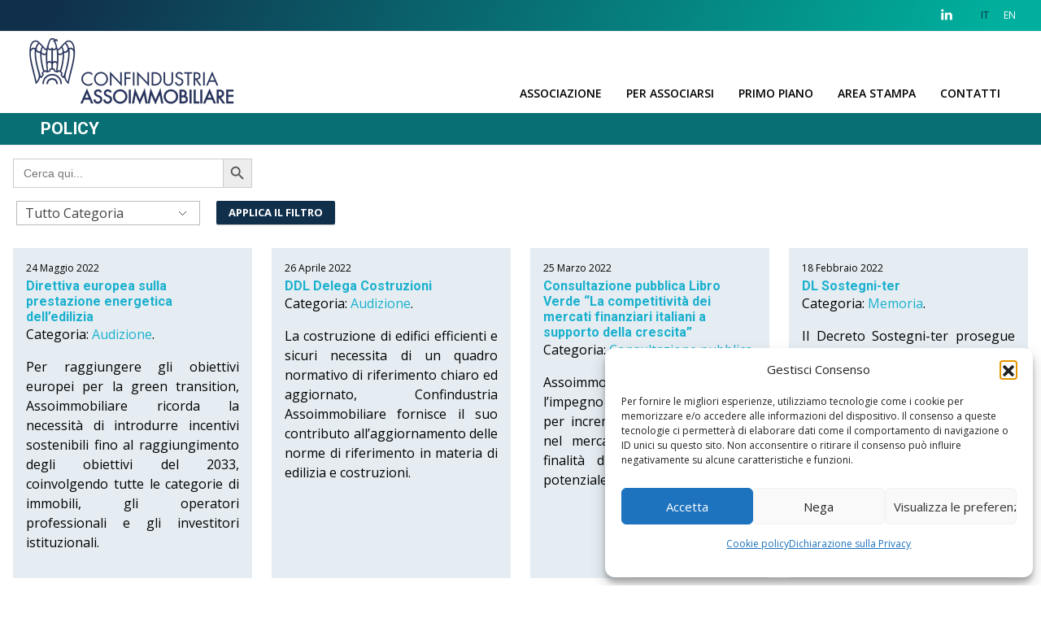

--- FILE ---
content_type: text/html; charset=UTF-8
request_url: https://www.assoimmobiliare.it/policy/page/3/
body_size: 20883
content:
<!DOCTYPE html>
<!--[if IE 9 ]>   <html class="no-js oldie ie9 ie" lang="it-IT" > <![endif]-->
<!--[if (gt IE 9)|!(IE)]><!--> <html class="no-js" lang="it-IT" > <!--<![endif]-->
<head>
  <!-- Global site tag (gtag.js) - Google Analytics -->
  <script async src="https://www.googletagmanager.com/gtag/js?id=UA-152530427-1"></script>
  <script>
    window.dataLayer = window.dataLayer || [];
    function gtag(){dataLayer.push(arguments);}
    gtag('js', new Date());

    gtag('config', 'UA-152530427-1');
  </script>
  <!-- Cookiebot
  <script id="Cookiebot" src="https://consent.cookiebot.com/uc.js" data-cbid="293ddccd-03aa-41ed-88bd-164b2952ea75" data-blockingmode="auto" type="text/javascript"></script>
  <meta charset="UTF-8" >
  <meta http-equiv="X-UA-Compatible" content="IE=edge"> -->
  <!-- devices setting -->
  <meta name="viewport"   content="initial-scale=1,user-scalable=no,width=device-width">
  <link href="https://cdn.jsdelivr.net/npm/bootstrap@5.2.2/dist/css/bootstrap.min.css" rel="stylesheet" integrity="sha384-Zenh87qX5JnK2Jl0vWa8Ck2rdkQ2Bzep5IDxbcnCeuOxjzrPF/et3URy9Bv1WTRi" crossorigin="anonymous">

<!-- outputs by wp_head -->
<meta name='robots' content='index, follow, max-image-preview:large, max-snippet:-1, max-video-preview:-1' />

	<!-- This site is optimized with the Yoast SEO plugin v26.8 - https://yoast.com/product/yoast-seo-wordpress/ -->
	<title>Archivi Policy - Pagina 3 di 5 - Assoimmobiliare</title>
	<link rel="canonical" href="https://www.assoimmobiliare.it/policy/page/3/" />
	<link rel="prev" href="https://www.assoimmobiliare.it/policy/page/2/" />
	<link rel="next" href="https://www.assoimmobiliare.it/policy/page/4/" />
	<meta property="og:locale" content="it_IT" />
	<meta property="og:type" content="website" />
	<meta property="og:title" content="Archivi Policy - Pagina 3 di 5 - Assoimmobiliare" />
	<meta property="og:url" content="https://www.assoimmobiliare.it/policy/" />
	<meta property="og:site_name" content="Assoimmobiliare" />
	<meta name="twitter:card" content="summary_large_image" />
	<script type="application/ld+json" class="yoast-schema-graph">{"@context":"https://schema.org","@graph":[{"@type":"CollectionPage","@id":"https://www.assoimmobiliare.it/policy/","url":"https://www.assoimmobiliare.it/policy/page/3/","name":"Archivi Policy - Pagina 3 di 5 - Assoimmobiliare","isPartOf":{"@id":"https://www.assoimmobiliare.it/#website"},"breadcrumb":{"@id":"https://www.assoimmobiliare.it/policy/page/3/#breadcrumb"},"inLanguage":"it-IT"},{"@type":"BreadcrumbList","@id":"https://www.assoimmobiliare.it/policy/page/3/#breadcrumb","itemListElement":[{"@type":"ListItem","position":1,"name":"Home","item":"https://www.assoimmobiliare.it/"},{"@type":"ListItem","position":2,"name":"Policy"}]},{"@type":"WebSite","@id":"https://www.assoimmobiliare.it/#website","url":"https://www.assoimmobiliare.it/","name":"Assoimmobiliare","description":"Associazione nazionale dell’Industria Immobiliare aderente a Confindustria","publisher":{"@id":"https://www.assoimmobiliare.it/#organization"},"potentialAction":[{"@type":"SearchAction","target":{"@type":"EntryPoint","urlTemplate":"https://www.assoimmobiliare.it/?s={search_term_string}"},"query-input":{"@type":"PropertyValueSpecification","valueRequired":true,"valueName":"search_term_string"}}],"inLanguage":"it-IT"},{"@type":"Organization","@id":"https://www.assoimmobiliare.it/#organization","name":"Assoimmobiliare","url":"https://www.assoimmobiliare.it/","logo":{"@type":"ImageObject","inLanguage":"it-IT","@id":"https://www.assoimmobiliare.it/#/schema/logo/image/","url":"https://www.assoimmobiliare.it/wp-content/uploads/2019/11/cropped-logo_assoconf1.png","contentUrl":"https://www.assoimmobiliare.it/wp-content/uploads/2019/11/cropped-logo_assoconf1.png","width":254,"height":83,"caption":"Assoimmobiliare"},"image":{"@id":"https://www.assoimmobiliare.it/#/schema/logo/image/"},"sameAs":["https://www.linkedin.com/company/associazione-assoimmobiliare/"]}]}</script>
	<!-- / Yoast SEO plugin. -->


<link rel='dns-prefetch' href='//fonts.googleapis.com' />
<link rel="alternate" type="application/rss+xml" title="Assoimmobiliare &raquo; Feed" href="https://www.assoimmobiliare.it/feed/" />
<link rel="alternate" type="application/rss+xml" title="Assoimmobiliare &raquo; Feed dei commenti" href="https://www.assoimmobiliare.it/comments/feed/" />
<link rel="alternate" type="application/rss+xml" title="Assoimmobiliare &raquo; Policy Feed" href="https://www.assoimmobiliare.it/policy/feed/" />
<style id='wp-img-auto-sizes-contain-inline-css'>
img:is([sizes=auto i],[sizes^="auto," i]){contain-intrinsic-size:3000px 1500px}
/*# sourceURL=wp-img-auto-sizes-contain-inline-css */
</style>
<link rel='stylesheet' id='layerslider-css' href='https://www.assoimmobiliare.it/wp-content/plugins/LayerSlider/assets/static/layerslider/css/layerslider.css?ver=7.15.1' media='all' />
<style id='wp-emoji-styles-inline-css'>

	img.wp-smiley, img.emoji {
		display: inline !important;
		border: none !important;
		box-shadow: none !important;
		height: 1em !important;
		width: 1em !important;
		margin: 0 0.07em !important;
		vertical-align: -0.1em !important;
		background: none !important;
		padding: 0 !important;
	}
/*# sourceURL=wp-emoji-styles-inline-css */
</style>
<style id='wp-block-library-inline-css'>
:root{--wp-block-synced-color:#7a00df;--wp-block-synced-color--rgb:122,0,223;--wp-bound-block-color:var(--wp-block-synced-color);--wp-editor-canvas-background:#ddd;--wp-admin-theme-color:#007cba;--wp-admin-theme-color--rgb:0,124,186;--wp-admin-theme-color-darker-10:#006ba1;--wp-admin-theme-color-darker-10--rgb:0,107,160.5;--wp-admin-theme-color-darker-20:#005a87;--wp-admin-theme-color-darker-20--rgb:0,90,135;--wp-admin-border-width-focus:2px}@media (min-resolution:192dpi){:root{--wp-admin-border-width-focus:1.5px}}.wp-element-button{cursor:pointer}:root .has-very-light-gray-background-color{background-color:#eee}:root .has-very-dark-gray-background-color{background-color:#313131}:root .has-very-light-gray-color{color:#eee}:root .has-very-dark-gray-color{color:#313131}:root .has-vivid-green-cyan-to-vivid-cyan-blue-gradient-background{background:linear-gradient(135deg,#00d084,#0693e3)}:root .has-purple-crush-gradient-background{background:linear-gradient(135deg,#34e2e4,#4721fb 50%,#ab1dfe)}:root .has-hazy-dawn-gradient-background{background:linear-gradient(135deg,#faaca8,#dad0ec)}:root .has-subdued-olive-gradient-background{background:linear-gradient(135deg,#fafae1,#67a671)}:root .has-atomic-cream-gradient-background{background:linear-gradient(135deg,#fdd79a,#004a59)}:root .has-nightshade-gradient-background{background:linear-gradient(135deg,#330968,#31cdcf)}:root .has-midnight-gradient-background{background:linear-gradient(135deg,#020381,#2874fc)}:root{--wp--preset--font-size--normal:16px;--wp--preset--font-size--huge:42px}.has-regular-font-size{font-size:1em}.has-larger-font-size{font-size:2.625em}.has-normal-font-size{font-size:var(--wp--preset--font-size--normal)}.has-huge-font-size{font-size:var(--wp--preset--font-size--huge)}.has-text-align-center{text-align:center}.has-text-align-left{text-align:left}.has-text-align-right{text-align:right}.has-fit-text{white-space:nowrap!important}#end-resizable-editor-section{display:none}.aligncenter{clear:both}.items-justified-left{justify-content:flex-start}.items-justified-center{justify-content:center}.items-justified-right{justify-content:flex-end}.items-justified-space-between{justify-content:space-between}.screen-reader-text{border:0;clip-path:inset(50%);height:1px;margin:-1px;overflow:hidden;padding:0;position:absolute;width:1px;word-wrap:normal!important}.screen-reader-text:focus{background-color:#ddd;clip-path:none;color:#444;display:block;font-size:1em;height:auto;left:5px;line-height:normal;padding:15px 23px 14px;text-decoration:none;top:5px;width:auto;z-index:100000}html :where(.has-border-color){border-style:solid}html :where([style*=border-top-color]){border-top-style:solid}html :where([style*=border-right-color]){border-right-style:solid}html :where([style*=border-bottom-color]){border-bottom-style:solid}html :where([style*=border-left-color]){border-left-style:solid}html :where([style*=border-width]){border-style:solid}html :where([style*=border-top-width]){border-top-style:solid}html :where([style*=border-right-width]){border-right-style:solid}html :where([style*=border-bottom-width]){border-bottom-style:solid}html :where([style*=border-left-width]){border-left-style:solid}html :where(img[class*=wp-image-]){height:auto;max-width:100%}:where(figure){margin:0 0 1em}html :where(.is-position-sticky){--wp-admin--admin-bar--position-offset:var(--wp-admin--admin-bar--height,0px)}@media screen and (max-width:600px){html :where(.is-position-sticky){--wp-admin--admin-bar--position-offset:0px}}

/*# sourceURL=wp-block-library-inline-css */
</style><style id='global-styles-inline-css'>
:root{--wp--preset--aspect-ratio--square: 1;--wp--preset--aspect-ratio--4-3: 4/3;--wp--preset--aspect-ratio--3-4: 3/4;--wp--preset--aspect-ratio--3-2: 3/2;--wp--preset--aspect-ratio--2-3: 2/3;--wp--preset--aspect-ratio--16-9: 16/9;--wp--preset--aspect-ratio--9-16: 9/16;--wp--preset--color--black: #000000;--wp--preset--color--cyan-bluish-gray: #abb8c3;--wp--preset--color--white: #ffffff;--wp--preset--color--pale-pink: #f78da7;--wp--preset--color--vivid-red: #cf2e2e;--wp--preset--color--luminous-vivid-orange: #ff6900;--wp--preset--color--luminous-vivid-amber: #fcb900;--wp--preset--color--light-green-cyan: #7bdcb5;--wp--preset--color--vivid-green-cyan: #00d084;--wp--preset--color--pale-cyan-blue: #8ed1fc;--wp--preset--color--vivid-cyan-blue: #0693e3;--wp--preset--color--vivid-purple: #9b51e0;--wp--preset--gradient--vivid-cyan-blue-to-vivid-purple: linear-gradient(135deg,rgb(6,147,227) 0%,rgb(155,81,224) 100%);--wp--preset--gradient--light-green-cyan-to-vivid-green-cyan: linear-gradient(135deg,rgb(122,220,180) 0%,rgb(0,208,130) 100%);--wp--preset--gradient--luminous-vivid-amber-to-luminous-vivid-orange: linear-gradient(135deg,rgb(252,185,0) 0%,rgb(255,105,0) 100%);--wp--preset--gradient--luminous-vivid-orange-to-vivid-red: linear-gradient(135deg,rgb(255,105,0) 0%,rgb(207,46,46) 100%);--wp--preset--gradient--very-light-gray-to-cyan-bluish-gray: linear-gradient(135deg,rgb(238,238,238) 0%,rgb(169,184,195) 100%);--wp--preset--gradient--cool-to-warm-spectrum: linear-gradient(135deg,rgb(74,234,220) 0%,rgb(151,120,209) 20%,rgb(207,42,186) 40%,rgb(238,44,130) 60%,rgb(251,105,98) 80%,rgb(254,248,76) 100%);--wp--preset--gradient--blush-light-purple: linear-gradient(135deg,rgb(255,206,236) 0%,rgb(152,150,240) 100%);--wp--preset--gradient--blush-bordeaux: linear-gradient(135deg,rgb(254,205,165) 0%,rgb(254,45,45) 50%,rgb(107,0,62) 100%);--wp--preset--gradient--luminous-dusk: linear-gradient(135deg,rgb(255,203,112) 0%,rgb(199,81,192) 50%,rgb(65,88,208) 100%);--wp--preset--gradient--pale-ocean: linear-gradient(135deg,rgb(255,245,203) 0%,rgb(182,227,212) 50%,rgb(51,167,181) 100%);--wp--preset--gradient--electric-grass: linear-gradient(135deg,rgb(202,248,128) 0%,rgb(113,206,126) 100%);--wp--preset--gradient--midnight: linear-gradient(135deg,rgb(2,3,129) 0%,rgb(40,116,252) 100%);--wp--preset--font-size--small: 13px;--wp--preset--font-size--medium: 20px;--wp--preset--font-size--large: 36px;--wp--preset--font-size--x-large: 42px;--wp--preset--spacing--20: 0.44rem;--wp--preset--spacing--30: 0.67rem;--wp--preset--spacing--40: 1rem;--wp--preset--spacing--50: 1.5rem;--wp--preset--spacing--60: 2.25rem;--wp--preset--spacing--70: 3.38rem;--wp--preset--spacing--80: 5.06rem;--wp--preset--shadow--natural: 6px 6px 9px rgba(0, 0, 0, 0.2);--wp--preset--shadow--deep: 12px 12px 50px rgba(0, 0, 0, 0.4);--wp--preset--shadow--sharp: 6px 6px 0px rgba(0, 0, 0, 0.2);--wp--preset--shadow--outlined: 6px 6px 0px -3px rgb(255, 255, 255), 6px 6px rgb(0, 0, 0);--wp--preset--shadow--crisp: 6px 6px 0px rgb(0, 0, 0);}:where(.is-layout-flex){gap: 0.5em;}:where(.is-layout-grid){gap: 0.5em;}body .is-layout-flex{display: flex;}.is-layout-flex{flex-wrap: wrap;align-items: center;}.is-layout-flex > :is(*, div){margin: 0;}body .is-layout-grid{display: grid;}.is-layout-grid > :is(*, div){margin: 0;}:where(.wp-block-columns.is-layout-flex){gap: 2em;}:where(.wp-block-columns.is-layout-grid){gap: 2em;}:where(.wp-block-post-template.is-layout-flex){gap: 1.25em;}:where(.wp-block-post-template.is-layout-grid){gap: 1.25em;}.has-black-color{color: var(--wp--preset--color--black) !important;}.has-cyan-bluish-gray-color{color: var(--wp--preset--color--cyan-bluish-gray) !important;}.has-white-color{color: var(--wp--preset--color--white) !important;}.has-pale-pink-color{color: var(--wp--preset--color--pale-pink) !important;}.has-vivid-red-color{color: var(--wp--preset--color--vivid-red) !important;}.has-luminous-vivid-orange-color{color: var(--wp--preset--color--luminous-vivid-orange) !important;}.has-luminous-vivid-amber-color{color: var(--wp--preset--color--luminous-vivid-amber) !important;}.has-light-green-cyan-color{color: var(--wp--preset--color--light-green-cyan) !important;}.has-vivid-green-cyan-color{color: var(--wp--preset--color--vivid-green-cyan) !important;}.has-pale-cyan-blue-color{color: var(--wp--preset--color--pale-cyan-blue) !important;}.has-vivid-cyan-blue-color{color: var(--wp--preset--color--vivid-cyan-blue) !important;}.has-vivid-purple-color{color: var(--wp--preset--color--vivid-purple) !important;}.has-black-background-color{background-color: var(--wp--preset--color--black) !important;}.has-cyan-bluish-gray-background-color{background-color: var(--wp--preset--color--cyan-bluish-gray) !important;}.has-white-background-color{background-color: var(--wp--preset--color--white) !important;}.has-pale-pink-background-color{background-color: var(--wp--preset--color--pale-pink) !important;}.has-vivid-red-background-color{background-color: var(--wp--preset--color--vivid-red) !important;}.has-luminous-vivid-orange-background-color{background-color: var(--wp--preset--color--luminous-vivid-orange) !important;}.has-luminous-vivid-amber-background-color{background-color: var(--wp--preset--color--luminous-vivid-amber) !important;}.has-light-green-cyan-background-color{background-color: var(--wp--preset--color--light-green-cyan) !important;}.has-vivid-green-cyan-background-color{background-color: var(--wp--preset--color--vivid-green-cyan) !important;}.has-pale-cyan-blue-background-color{background-color: var(--wp--preset--color--pale-cyan-blue) !important;}.has-vivid-cyan-blue-background-color{background-color: var(--wp--preset--color--vivid-cyan-blue) !important;}.has-vivid-purple-background-color{background-color: var(--wp--preset--color--vivid-purple) !important;}.has-black-border-color{border-color: var(--wp--preset--color--black) !important;}.has-cyan-bluish-gray-border-color{border-color: var(--wp--preset--color--cyan-bluish-gray) !important;}.has-white-border-color{border-color: var(--wp--preset--color--white) !important;}.has-pale-pink-border-color{border-color: var(--wp--preset--color--pale-pink) !important;}.has-vivid-red-border-color{border-color: var(--wp--preset--color--vivid-red) !important;}.has-luminous-vivid-orange-border-color{border-color: var(--wp--preset--color--luminous-vivid-orange) !important;}.has-luminous-vivid-amber-border-color{border-color: var(--wp--preset--color--luminous-vivid-amber) !important;}.has-light-green-cyan-border-color{border-color: var(--wp--preset--color--light-green-cyan) !important;}.has-vivid-green-cyan-border-color{border-color: var(--wp--preset--color--vivid-green-cyan) !important;}.has-pale-cyan-blue-border-color{border-color: var(--wp--preset--color--pale-cyan-blue) !important;}.has-vivid-cyan-blue-border-color{border-color: var(--wp--preset--color--vivid-cyan-blue) !important;}.has-vivid-purple-border-color{border-color: var(--wp--preset--color--vivid-purple) !important;}.has-vivid-cyan-blue-to-vivid-purple-gradient-background{background: var(--wp--preset--gradient--vivid-cyan-blue-to-vivid-purple) !important;}.has-light-green-cyan-to-vivid-green-cyan-gradient-background{background: var(--wp--preset--gradient--light-green-cyan-to-vivid-green-cyan) !important;}.has-luminous-vivid-amber-to-luminous-vivid-orange-gradient-background{background: var(--wp--preset--gradient--luminous-vivid-amber-to-luminous-vivid-orange) !important;}.has-luminous-vivid-orange-to-vivid-red-gradient-background{background: var(--wp--preset--gradient--luminous-vivid-orange-to-vivid-red) !important;}.has-very-light-gray-to-cyan-bluish-gray-gradient-background{background: var(--wp--preset--gradient--very-light-gray-to-cyan-bluish-gray) !important;}.has-cool-to-warm-spectrum-gradient-background{background: var(--wp--preset--gradient--cool-to-warm-spectrum) !important;}.has-blush-light-purple-gradient-background{background: var(--wp--preset--gradient--blush-light-purple) !important;}.has-blush-bordeaux-gradient-background{background: var(--wp--preset--gradient--blush-bordeaux) !important;}.has-luminous-dusk-gradient-background{background: var(--wp--preset--gradient--luminous-dusk) !important;}.has-pale-ocean-gradient-background{background: var(--wp--preset--gradient--pale-ocean) !important;}.has-electric-grass-gradient-background{background: var(--wp--preset--gradient--electric-grass) !important;}.has-midnight-gradient-background{background: var(--wp--preset--gradient--midnight) !important;}.has-small-font-size{font-size: var(--wp--preset--font-size--small) !important;}.has-medium-font-size{font-size: var(--wp--preset--font-size--medium) !important;}.has-large-font-size{font-size: var(--wp--preset--font-size--large) !important;}.has-x-large-font-size{font-size: var(--wp--preset--font-size--x-large) !important;}
/*# sourceURL=global-styles-inline-css */
</style>

<style id='classic-theme-styles-inline-css'>
/*! This file is auto-generated */
.wp-block-button__link{color:#fff;background-color:#32373c;border-radius:9999px;box-shadow:none;text-decoration:none;padding:calc(.667em + 2px) calc(1.333em + 2px);font-size:1.125em}.wp-block-file__button{background:#32373c;color:#fff;text-decoration:none}
/*# sourceURL=/wp-includes/css/classic-themes.min.css */
</style>
<link rel='stylesheet' id='beautiful-taxonomy-filters-basic-css' href='https://www.assoimmobiliare.it/wp-content/plugins/beautiful-taxonomy-filters/public/css/beautiful-taxonomy-filters-base.min.css?ver=2.4.3' media='all' />
<link rel='stylesheet' id='beautiful-taxonomy-filters-css' href='https://www.assoimmobiliare.it/wp-content/plugins/beautiful-taxonomy-filters/public/css/beautiful-taxonomy-filters-light-material.min.css?ver=2.4.3' media='all' />
<link rel='stylesheet' id='contact-form-7-css' href='https://www.assoimmobiliare.it/wp-content/plugins/contact-form-7/includes/css/styles.css?ver=6.1.4' media='all' />
<link rel='stylesheet' id='cmplz-general-css' href='https://www.assoimmobiliare.it/wp-content/plugins/complianz-gdpr/assets/css/cookieblocker.min.css?ver=1765906337' media='all' />
<link rel='stylesheet' id='ivory-search-styles-css' href='https://www.assoimmobiliare.it/wp-content/plugins/add-search-to-menu/public/css/ivory-search.min.css?ver=5.5.14' media='all' />
<link rel='stylesheet' id='parent-style-css' href='https://www.assoimmobiliare.it/wp-content/themes/phlox-pro/style.css?ver=6.9' media='all' />
<link rel='stylesheet' id='child-style-css' href='https://www.assoimmobiliare.it/wp-content/themes/phlox-pro-child/style.css?ver=6.9' media='all' />
<link rel='stylesheet' id='auxin-base-css' href='https://www.assoimmobiliare.it/wp-content/themes/phlox-pro/css/base.css?ver=5.17.7' media='all' />
<link rel='stylesheet' id='auxin-front-icon-css' href='https://www.assoimmobiliare.it/wp-content/themes/phlox-pro/css/auxin-icon.css?ver=5.17.7' media='all' />
<link rel='stylesheet' id='auxin-main-css' href='https://www.assoimmobiliare.it/wp-content/themes/phlox-pro/css/main.css?ver=5.17.7' media='all' />
<link rel='stylesheet' id='slb_core-css' href='https://www.assoimmobiliare.it/wp-content/plugins/simple-lightbox/client/css/app.css?ver=2.9.4' media='all' />
<link rel='stylesheet' id='js_composer_front-css' href='//www.assoimmobiliare.it/wp-content/uploads/js_composer/js_composer_front_custom.css?ver=8.7' media='all' />
<link rel='stylesheet' id='auxin-child-css' href='https://www.assoimmobiliare.it/wp-content/themes/phlox-pro-child/style.css?ver=5.17.7' media='all' />
<link rel='stylesheet' id='auxin-fonts-google-css' href='//fonts.googleapis.com/css?family=Roboto%3A100%2C200%2C300%2Cregular%2C500%2C600%2C700%2C800%2C900%2C100italic%2C200italic%2C300italic%2Citalic%2C500italic%2C600italic%2C700italic%2C800italic%2C900italic%7COpen+Sans%3A300%2C300italic%2Cregular%2Citalic%2C600%2C600italic%2C700%2C700italic%2C800%2C800italic&#038;ver=6.4' media='all' />
<link rel='stylesheet' id='auxin-custom-css' href='https://www.assoimmobiliare.it/wp-content/uploads/phlox-pro/custom.css?ver=6.4' media='all' />
<link rel='stylesheet' id='auxin-elementor-base-css' href='https://www.assoimmobiliare.it/wp-content/themes/phlox-pro/css/other/elementor.css?ver=5.17.7' media='all' />
<script id="jquery-core-js-extra">
var wpadcf7sl_public = {"ajaxurl":"https://www.assoimmobiliare.it/wp-admin/admin-ajax.php","nonce":"62371171b6"};
//# sourceURL=jquery-core-js-extra
</script>
<script src="https://www.assoimmobiliare.it/wp-includes/js/jquery/jquery.min.js?ver=3.7.1" id="jquery-core-js"></script>
<script src="https://www.assoimmobiliare.it/wp-includes/js/jquery/jquery-migrate.min.js?ver=3.4.1" id="jquery-migrate-js"></script>
<script id="layerslider-utils-js-extra">
var LS_Meta = {"v":"7.15.1","fixGSAP":"1"};
//# sourceURL=layerslider-utils-js-extra
</script>
<script src="https://www.assoimmobiliare.it/wp-content/plugins/LayerSlider/assets/static/layerslider/js/layerslider.utils.js?ver=7.15.1" id="layerslider-utils-js"></script>
<script src="https://www.assoimmobiliare.it/wp-content/plugins/LayerSlider/assets/static/layerslider/js/layerslider.kreaturamedia.jquery.js?ver=7.15.1" id="layerslider-js"></script>
<script src="https://www.assoimmobiliare.it/wp-content/plugins/LayerSlider/assets/static/layerslider/js/layerslider.transitions.js?ver=7.15.1" id="layerslider-transitions-js"></script>
<script id="auxin-modernizr-js-extra">
var auxin = {"ajax_url":"https://www.assoimmobiliare.it/wp-admin/admin-ajax.php","is_rtl":"","is_reponsive":"1","is_framed":"","frame_width":"20","wpml_lang":"it","uploadbaseurl":"https://www.assoimmobiliare.it/wp-content/uploads","nonce":"128d650b27"};
//# sourceURL=auxin-modernizr-js-extra
</script>
<script id="auxin-modernizr-js-before">
/* < ![CDATA[ */
function auxinNS(n){for(var e=n.split("."),a=window,i="",r=e.length,t=0;r>t;t++)"window"!=e[t]&&(i=e[t],a[i]=a[i]||{},a=a[i]);return a;}
/* ]]> */
//# sourceURL=auxin-modernizr-js-before
</script>
<script src="https://www.assoimmobiliare.it/wp-content/themes/phlox-pro/js/solo/modernizr-custom.min.js?ver=5.17.7" id="auxin-modernizr-js"></script>
<script></script><meta name="generator" content="Powered by LayerSlider 7.15.1 - Build Heros, Sliders, and Popups. Create Animations and Beautiful, Rich Web Content as Easy as Never Before on WordPress." />
<!-- LayerSlider updates and docs at: https://layerslider.com -->
<link rel="https://api.w.org/" href="https://www.assoimmobiliare.it/wp-json/" /><link rel="EditURI" type="application/rsd+xml" title="RSD" href="https://www.assoimmobiliare.it/xmlrpc.php?rsd" />
<meta name="generator" content="WordPress 6.9" />
<script async src="https://www.googletagmanager.com/gtag/js?id=UA-152530427-1"></script><script>window.dataLayer = window.dataLayer || [];function gtag(){dataLayer.push(arguments);}gtag('js', new Date());gtag('config', 'UA-152530427-1');</script>
			<style>.cmplz-hidden {
					display: none !important;
				}</style><!-- Chrome, Firefox OS and Opera -->
<meta name="theme-color" content="#1bb0ce" />
<!-- Windows Phone -->
<meta name="msapplication-navbutton-color" content="#1bb0ce" />
<!-- iOS Safari -->
<meta name="apple-mobile-web-app-capable" content="yes">
<meta name="apple-mobile-web-app-status-bar-style" content="black-translucent">

<meta name="generator" content="Powered by WPBakery Page Builder - drag and drop page builder for WordPress."/>
<link rel="icon" href="https://www.assoimmobiliare.it/wp-content/uploads/2022/07/cropped-favi_assoimmobiliare-150x150.png" sizes="32x32" />
<link rel="icon" href="https://www.assoimmobiliare.it/wp-content/uploads/2022/07/cropped-favi_assoimmobiliare-300x300.png" sizes="192x192" />
<link rel="apple-touch-icon" href="https://www.assoimmobiliare.it/wp-content/uploads/2022/07/cropped-favi_assoimmobiliare-300x300.png" />
<meta name="msapplication-TileImage" content="https://www.assoimmobiliare.it/wp-content/uploads/2022/07/cropped-favi_assoimmobiliare-300x300.png" />
		<style id="wp-custom-css">
			aside .aux-widget-area {
    margin-bottom: 0;
    padding-right: 60px;
}

aside .widget-container:first-child, .aux-aside .widget-container:first-child {
    margin-top: 0;
    padding-right: 50px;
}

.aux-arrow-nav.aux-round {
    border-radius: 10%;
    width: 73px;
    height: 73px;
}

section#media_image-3 {
    display: none;
}

.img1 {
    width: 25%;
    float: left;
}

.testo1 {
    float: left;
    width: 60%;
}
@media(min-width:567px){
section#text-6 {
    padding-left: 45%;
}
section#media_image-4 {
    text-align: center;
	  padding-left: 45%;
}
}
h3, .aux-h3 {
    font-size: 1.6875em;
    line-height: 1.2;
    margin-bottom: .6em;
}

.vc_column_container>.vc_column-inner {
    box-sizing: border-box;
    padding-left: 20px;
    padding-right: 10px;
    width: 100%;
}


.aux-subfooter>.aux-wrapper>.aux-container {
    padding-top: 30px;
    margin-bottom: 30px;
    PADDING-LEFT: 3%;
    PADDING-RIGHT: 3%;
}

img.attachment-full.size-full.wp-post-image {
    display: none;
}

@media screen and (max-width: 1024px) and (min-width: 996px){
.site-header-section {
    background-color: #FFFFFF;
    height: 160px;
	}
} 

/*colore header*/
#top-header {
    background-color: #00af9d;
    background-image: linear-gradient(
112deg
,#102f4b 5%,#00af9d 95%);
}

/*colore footer*/
.aux-subfooter {
    background-image: linear-gradient(
112deg
,#102f4b 5%,#00af9d 95%);
    color: white;
}

.aux-subfooter .aux-widget-area p {
    color: white;
}



.page-title-section .aux-dark, .page-title-section .aux-dark a {
    color: #111;
    background: #087075;
    height: 40px;
}

h1.page-title {
    color: white;
    text-transform: uppercase;
    font-size: 21px;
    padding-top: 9px;
    padding-left: 50px;
    font-weight: bold;
}


/*fine*/
.aux-subfooter .aux-widget-area p {
    color: white;
}


.aux-offcanvas-menu .aux-master-menu.aux-narrow.aux-toggle .aux-menu-item > .aux-item-content:hover {
    /* padding-left: 1.5em; */
    /* padding-right: 1.5em; */
    background-color: #eaeaea;
    color: #0C5362;
}


@media (min-width: 1400px){
.container, .container-lg, .container-md, .container-sm, .container-xl, .container-xxl {
    max-width: 100%;
}
}

/*pagination*/
span.page-numbers.current {
    background-color: #00af9d;
    padding: 5px 10px;
    color: #ffffff;
}

a.page-numbers {
    background-color: #d2d2d2;
    color: #000000;
    padding: 5px 10px;
}


a.page-numbers:hover {
    background-color: #00af9d;
    color: #ffffff;
    padding: 5px 10px;
}

.pagi{text-align:center;}

.container {
   min-width:100%;
    padding: 0;
}


.aux-top-header .aux-social-list a {
    color: #ffffff;
}


.aux-master-menu.aux-vertical.aux-skin-classic .aux-menu-depth-0 > .aux-submenu, .aux-master-menu.aux-horizontal.aux-skin-classic .aux-menu-depth-0 > .aux-submenu {
    color: #000000;
    margin-top: 0;
    background-color: #d2d2d2;
}

.aux-master-menu.aux-horizontal.aux-skin-divided .aux-menu-depth-0 > .aux-submenu, .aux-master-menu.aux-vertical.aux-skin-divided .aux-menu-depth-0 > .aux-submenu {
    color:white;
    border-top: solid 0px #EAEAEA;
}


.aux-master-menu.aux-horizontal.aux-skin-divided .aux-submenu, .aux-master-menu.aux-vertical.aux-skin-divided .aux-submenu {
    font-size: 13.5px;
    color: #3D3D3D;
    background-color: #d2d2d2;
}


.aux-master-menu.aux-horizontal.aux-skin-divided .aux-submenu > .aux-menu-item > .aux-item-content, .aux-master-menu.aux-vertical.aux-skin-divided .aux-submenu > .aux-menu-item > .aux-item-content {
    position: relative;
    display: block;
    padding: 15px 0;
    margin: 0 20px;
    min-width: 200px;
    line-height: 150%;
    border-bottom: solid 0px #EAEAEA;
}


.aux-top-sticky .site-header-section.aux-sticky .aux-wrapper {
    border-bottom: 0px  solid #DEDEDE;
    transition: border 200ms ease;
}


.site-header-section .aux-menu-depth-0 > .aux-item-content, .aux-elementor-header-menu .aux-menu-depth-0 > .aux-item-content {
    display: block;
    padding: 0em 0em;
    
}

.aux-top-sticky .site-header-section.aux-sticky {
    box-shadow: none;
}

.aux-top-sticky .site-header-section.aux-sticky .aux-fill .aux-menu-depth-0 > .aux-item-content, .aux-top-sticky .site-header-section.aux-sticky .aux-header-elements, .aux-elementor-header.aux-sticky .elementor-section-wrap > .elementor-section > .elementor-container {
    min-height: 98px;
}

.aux-site-footer {
    padding: 0px 0;   
}

.page-title-section .page-header > .aux-container > *:first-child {
    margin-top: 0px;
}

.aux-top-sticky .site-header-section.aux-sticky {
   
    height: 110px;
}

.aux-content-top-margin .aux-primary {
    padding-top: 0px;
}


@media(max-width:567px){
h1.page-title {
    color: white;
    text-transform: uppercase;
    font-size: 20px;
    padding-top: 9px;
    padding-left: 10px;
    font-weight: bold;
}}

/*lightbox*/
#slb_viewer_wrap .slb_theme_slb_baseline .slb_container {
   
    padding: 0px !important;
}



#slb_viewer_wrap .slb_theme_slb_baseline .slb_container {
    
    background-color: #fff0 !important;
   
}


#slb_viewer_wrap .slb_theme_slb_default .slb_container {
    box-shadow: none !important;
}

@media screen and (max-width: 480px){
#slb_viewer_wrap .slb_theme_slb_baseline .slb_container {
   
    top: 300px !important;
	}   
}

#offmenu span.aux-menu-label{
	font-size:24px;
	line-height:1.5;
}

#menu-main-en .aux-menu-label{
	
	font-size:12px !important;
}

#menu-main-en {
	
	background:#ffffff;
}

ul#menu-main-en span.aux-menu-label{
    
    padding: 11px !important;
}
.current-lang a span {
    color: #102f4b;
}

.img_gallery{

    object-fit: cover !important;
    height: 100%;
    object-position: center;
}

@media screen and (min-width: 768px) and (max-width: 1023px){
.aux-resp .right-sidebar > .aux-wrapper > .aux-container {
    padding-right: 0px;
}
}

@media(min-width:767px){
	li#menu-item-11516-en {
		display:none;
	}
	li#menu-item-11516-it {
    display: none;
	}
}

@media(min-width:767px){
	li#menu-item-11521-it {
		display:none;
	}
	li#menu-item-11521-en {
    display: none;
	}
}

.offcanvas-content ul#menu-main-en span.aux-menu-label {
	padding: 0px !important;
	padding-bottom: 10px !important;
	font-size: 20px !important;
}
		</style>
		<noscript><style> .wpb_animate_when_almost_visible { opacity: 1; }</style></noscript>			<style type="text/css">
					</style>
					<style type="text/css">
					</style>
		<!-- end wp_head -->
<link rel='stylesheet' id='ivory-ajax-search-styles-css' href='https://www.assoimmobiliare.it/wp-content/plugins/add-search-to-menu/public/css/ivory-ajax-search.min.css?ver=5.5.14' media='all' />
</head>


<body class="archive paged post-type-archive post-type-archive-policy wp-custom-logo paged-3 post-type-paged-3 wp-theme-phlox-pro wp-child-theme-phlox-pro-child btf-archive phlox-pro wpb-js-composer js-comp-ver-8.7 vc_responsive aux-dom-unready aux-full-width aux-resp aux-fhd aux-top-sticky  aux-page-animation-off _auxels"  data-framed="">


<div id="inner-body">

            <div id="top-header" class="aux-top-header aux-territory aux--container">
                <div class="aux-wrapper aux-float-layout">

                    <div class="aux-container aux-fold aux-float-wrapper"><!-- start master menu -->
<nav id="master-menu-top-header" class="mm-top-header aux-start aux-middle  aux-phone-off">

	<ul id="menu-lingue" class="aux-master-menu aux-no-js aux-skin-classic aux-horizontal" data-type="horizontal"  >
		<!-- start single menu -->
		<li id="menu-item-1925-it" class="lang-item lang-item-23 lang-item-it current-lang no-translation lang-item-first menu-item menu-item-type-custom menu-item-object-custom menu-item-home menu-item-1925-it aux-menu-depth-0 aux-menu-root-1 aux-menu-item">
			<a href="https://www.assoimmobiliare.it/" class="aux-item-content" hreflang="it-IT" lang="it-IT">
				<span class="aux-menu-label">IT</span>
			</a>
		</li>
		<!-- end single menu -->
		<!-- start single menu -->
		<li id="menu-item-1925-en" class="lang-item lang-item-26 lang-item-en no-translation menu-item menu-item-type-custom menu-item-object-custom menu-item-1925-en aux-menu-depth-0 aux-menu-root-2 aux-menu-item">
			<a href="https://www.assoimmobiliare.it/en/home-en/" class="aux-item-content" hreflang="en-GB" lang="en-GB">
				<span class="aux-menu-label">EN</span>
			</a>
		</li>
		<!-- end single menu -->
	</ul>

</nav>
<!-- end master menu -->
    <div  class="aux-search-section aux-end aux-middle ">
            <button class="aux-search-icon  auxicon-search-4 aux-overlay-search "></button>
            </div>

<section class="widget-socials aux-socials-container aux-end aux-middle  aux-socials-header aux-horizontal aux-small">

		<ul class="aux-social-list">

		<li ><a class="linkedin" href="https://www.linkedin.com/company/associazione-assoimmobiliare" target="_blank" ><span class="auxicon-linkedin"></span></a></li>
		</ul><!-- end socials -->

		</section><!-- end socials container -->
</div>
                </div><!-- end wrapper -->
            </div><!-- end top header -->
            <header id="site-header"   class="site-header-section aux-territory aux-semi-full-container aux-header-dark " style="" data-sticky-height="112" data-color-scheme="dark" data-sticky-scheme="dark" role="banner">
        <div class="aux-wrapper">

                <div class="aux-container aux-fold">
                            <div class="aux-header aux-header-elements-wrapper aux-float-layout">
                <!-- ribbon bar -->
                <div class="aux-header-elements">

                    <!-- logo -->
                    <div id="logo" class="aux-logo-header aux-start aux-fill aux-tablet-center aux-phone-left">
                            <div class="aux-logo aux-logo-header-inner aux-scale">
    <a href="https://www.assoimmobiliare.it/" class="custom-logo-link aux-logo-anchor aux-logo-anchor1 aux-middle aux-has-logo" rel="home"><img width="254" height="83" src="https://www.assoimmobiliare.it/wp-content/uploads/2019/11/cropped-logo_assoconf1.png" class="custom-logo aux-logo-image aux-logo-image1 aux-logo-light" alt="Assoimmobiliare" decoding="async" /></a><a href="https://www.assoimmobiliare.it/" class="custom-logo-link aux-logo-anchor aux-logo-anchor2 aux-has-logo aux-middle aux-logo-sticky aux-logo-hidden" rel="home" itemprop="url"><img width="222" height="72" src="https://www.assoimmobiliare.it/wp-content/uploads/2019/11/logo_assoconf_sticky-1.png" class="custom-logo aux-logo-image aux-logo-image2 aux-logo-light" alt="Assoimmobiliare" itemprop="logo" decoding="async" /></a>        <section class="aux-logo-text aux-middle">
            <h3 class="site-title">
                <a href="https://www.assoimmobiliare.it/" title="Assoimmobiliare" rel="home">Assoimmobiliare</a>
            </h3>
            <p class="site-description">Associazione nazionale dell’Industria Immobiliare aderente a Confindustria</p>        </section>

    </div><!-- end logo aux-fold -->

                    </div>
                                        <!-- burger -->
                    <div id="nav-burger" class="aux-burger-box aux-end aux-phone-on aux-middle" data-target-panel="offcanvas" data-target-menu="overlay" data-target-content=".site-header-section .aux-master-menu">
                        <div class="aux-burger aux-lite-small"><span class="mid-line"></span></div>
                    </div>
                                                                                <div class="aux-btns-box aux-btn1-box aux-end aux-middle aux-tablet-off aux-phone-off ">
                                            </div>
                    <div class="aux-btns-box aux-btn2-box aux-end aux-middle aux-tablet-off aux-phone-off ">
                                            </div>
                                                            <!-- menu -->
                    <div class="aux-menu-box aux-phone-off aux-auto-locate aux-end aux-fill aux-tablet-center" data-tablet=".aux-header .secondary-bar">
                    <!-- start master menu -->
<nav id="master-menu-main-header" class="menu-main-container">

	<ul id="menu-main" class="aux-master-menu aux-no-js aux-skin-divided aux-horizontal" data-type="horizontal"  data-switch-type="toggle" data-switch-parent=".aux-offcanvas-menu .offcanvas-content" data-switch-width="767"  >

		<!-- start submenu -->
		<li id="menu-item-19" class="menu-item menu-item-type-custom menu-item-object-custom menu-item-has-children menu-item-19 aux-menu-depth-0 aux-menu-root-1 aux-menu-item">
			<a href="#" class="aux-item-content">
				<span class="aux-menu-label">ASSOCIAZIONE</span>
			</a>

		<ul class="sub-menu aux-submenu">
			<li id="menu-item-116" class="menu-item menu-item-type-post_type menu-item-object-page menu-item-116 aux-menu-depth-1 aux-menu-item">
				<a href="https://www.assoimmobiliare.it/chi-siamo/" class="aux-item-content">
					<span class="aux-menu-label">Chi siamo</span>
				</a>
			</li>
			<li id="menu-item-9268" class="menu-item menu-item-type-post_type menu-item-object-page menu-item-9268 aux-menu-depth-1 aux-menu-item">
				<a href="https://www.assoimmobiliare.it/governance/" class="aux-item-content">
					<span class="aux-menu-label">Governance</span>
				</a>
			</li>
			<li id="menu-item-15360" class="menu-item menu-item-type-post_type menu-item-object-page menu-item-15360 aux-menu-depth-1 aux-menu-item">
				<a href="https://www.assoimmobiliare.it/associati/" class="aux-item-content">
					<span class="aux-menu-label">Associati</span>
				</a>
			</li>
			<li id="menu-item-7717" class="menu-item menu-item-type-post_type menu-item-object-page menu-item-7717 aux-menu-depth-1 aux-menu-item">
				<a href="https://www.assoimmobiliare.it/yearbook/" class="aux-item-content">
					<span class="aux-menu-label">Yearbook</span>
				</a>
			</li>
			<li id="menu-item-278" class="menu-item menu-item-type-post_type menu-item-object-page menu-item-278 aux-menu-depth-1 aux-menu-item">
				<a href="https://www.assoimmobiliare.it/statuto-codice-etico-manifesto-esg-e-carta-valori-dei/" class="aux-item-content">
					<span class="aux-menu-label">Statuto, Codice etico, Manifesto ESG e Carta Valori DE&#038;I</span>
				</a>
			</li>
			<li id="menu-item-10477" class="menu-item menu-item-type-custom menu-item-object-custom menu-item-10477 aux-menu-depth-1 aux-menu-item">
				<a target="_blank" href="https://www.confindustria.it/codice-etico/" class="aux-item-content">
					<span class="aux-menu-label">Codice etico e dei valori associativi di Confindustria</span>
				</a>
			</li>
			<li id="menu-item-8284" class="menu-item menu-item-type-post_type menu-item-object-page menu-item-8284 aux-menu-depth-1 aux-menu-item">
				<a href="https://www.assoimmobiliare.it/partnership/" class="aux-item-content">
					<span class="aux-menu-label">Partnership</span>
				</a>
			</li>
			<li id="menu-item-10385" class="menu-item menu-item-type-post_type menu-item-object-page menu-item-10385 aux-menu-depth-1 aux-menu-item">
				<a href="https://www.assoimmobiliare.it/charity/" class="aux-item-content">
					<span class="aux-menu-label">Charity</span>
				</a>
			</li>
		</ul>
		</li>
		<!-- end submenu -->
		<!-- start single menu -->
		<li id="menu-item-1248" class="menu-item menu-item-type-post_type menu-item-object-page menu-item-1248 aux-menu-depth-0 aux-menu-root-2 aux-menu-item">
			<a href="https://www.assoimmobiliare.it/per-associarsi/" class="aux-item-content">
				<span class="aux-menu-label">PER ASSOCIARSI</span>
			</a>
		</li>
		<!-- end single menu -->

		<!-- start submenu -->
		<li id="menu-item-21" class="menu-item menu-item-type-custom menu-item-object-custom menu-item-has-children menu-item-21 aux-menu-depth-0 aux-menu-root-3 aux-menu-item">
			<a href="#" class="aux-item-content">
				<span class="aux-menu-label">PRIMO PIANO</span>
			</a>

		<ul class="sub-menu aux-submenu">
			<li id="menu-item-8205" class="menu-item menu-item-type-post_type menu-item-object-page menu-item-8205 aux-menu-depth-1 aux-menu-item">
				<a href="https://www.assoimmobiliare.it/eventi-e-convegni/" class="aux-item-content">
					<span class="aux-menu-label">Eventi e convegni</span>
				</a>
			</li>
			<li id="menu-item-8204" class="menu-item menu-item-type-post_type menu-item-object-page menu-item-8204 aux-menu-depth-1 aux-menu-item">
				<a href="https://www.assoimmobiliare.it/dagli-associati/" class="aux-item-content">
					<span class="aux-menu-label">Dagli associati</span>
				</a>
			</li>
			<li id="menu-item-8203" class="menu-item menu-item-type-post_type menu-item-object-page menu-item-8203 aux-menu-depth-1 aux-menu-item">
				<a href="https://www.assoimmobiliare.it/approfondimenti/" class="aux-item-content">
					<span class="aux-menu-label">Approfondimenti</span>
				</a>
			</li>
			<li id="menu-item-7336" class="menu-item menu-item-type-post_type menu-item-object-page menu-item-7336 aux-menu-depth-1 aux-menu-item">
				<a href="https://www.assoimmobiliare.it/i-quaderni-di-assoimmobiliare/" class="aux-item-content">
					<span class="aux-menu-label">Quaderni</span>
				</a>
			</li>
			<li id="menu-item-8476" class="menu-item menu-item-type-post_type menu-item-object-page menu-item-8476 aux-menu-depth-1 aux-menu-item">
				<a href="https://www.assoimmobiliare.it/policy/" class="aux-item-content">
					<span class="aux-menu-label">Policy</span>
				</a>
			</li>
		</ul>
		</li>
		<!-- end submenu -->

		<!-- start submenu -->
		<li id="menu-item-22" class="menu-item menu-item-type-custom menu-item-object-custom menu-item-has-children menu-item-22 aux-menu-depth-0 aux-menu-root-4 aux-menu-item">
			<a href="#" class="aux-item-content">
				<span class="aux-menu-label">AREA STAMPA</span>
			</a>

		<ul class="sub-menu aux-submenu">
			<li id="menu-item-8208" class="menu-item menu-item-type-post_type menu-item-object-page menu-item-8208 aux-menu-depth-1 aux-menu-item">
				<a href="https://www.assoimmobiliare.it/comunicati-stampa/" class="aux-item-content">
					<span class="aux-menu-label">Comunicati stampa</span>
				</a>
			</li>
			<li id="menu-item-8209" class="menu-item menu-item-type-post_type menu-item-object-page menu-item-8209 aux-menu-depth-1 aux-menu-item">
				<a href="https://www.assoimmobiliare.it/rassegna-stampa/" class="aux-item-content">
					<span class="aux-menu-label">Rassegna stampa</span>
				</a>
			</li>
			<li id="menu-item-1035" class="menu-item menu-item-type-post_type menu-item-object-page menu-item-1035 aux-menu-depth-1 aux-menu-item">
				<a href="https://www.assoimmobiliare.it/kit-stampa/" class="aux-item-content">
					<span class="aux-menu-label">Kit stampa</span>
				</a>
			</li>
		</ul>
		</li>
		<!-- end submenu -->
		<!-- start single menu -->
		<li id="menu-item-272" class="menu-item menu-item-type-post_type menu-item-object-page menu-item-272 aux-menu-depth-0 aux-menu-root-5 aux-menu-item">
			<a href="https://www.assoimmobiliare.it/contatti/" class="aux-item-content">
				<span class="aux-menu-label">CONTATTI</span>
			</a>
		</li>
		<!-- end single menu -->
		<!-- start single menu -->
		<li id="menu-item-11521-it" class="lang-item lang-item-23 lang-item-it current-lang no-translation lang-item-first menu-item menu-item-type-custom menu-item-object-custom menu-item-home menu-item-11521-it aux-menu-depth-0 aux-menu-root-6 aux-menu-item">
			<a href="https://www.assoimmobiliare.it/" class="aux-item-content" hreflang="it-IT" lang="it-IT">
				<span class="aux-menu-label">IT</span>
			</a>
		</li>
		<!-- end single menu -->
		<!-- start single menu -->
		<li id="menu-item-11521-en" class="lang-item lang-item-26 lang-item-en no-translation menu-item menu-item-type-custom menu-item-object-custom menu-item-11521-en aux-menu-depth-0 aux-menu-root-7 aux-menu-item">
			<a href="https://www.assoimmobiliare.it/en/home-en/" class="aux-item-content" hreflang="en-GB" lang="en-GB">
				<span class="aux-menu-label">EN</span>
			</a>
		</li>
		<!-- end single menu -->
	</ul>

</nav>
<!-- end master menu -->
                    </div>
                                    </div>
                <!-- secondary bar: this element will be filled in tablet size -->
                <div class="bottom-bar secondary-bar aux-tablet-on aux-float-wrapper"></div>

                <!-- toggle menu bar: this element will be filled in tablet and mobile size -->
                <div class="aux-toggle-menu-bar"></div>
            </div>
                        </div>
                </div><!-- end of wrapper -->
    </header><!-- end header -->
            <header id="site-title" class="page-title-section">

            <div class="page-header aux-wrapper aux-boxed-container aux-top aux-dark" style="display:block; "   >

                
                <div class="aux-container" >

                    <p class="aux-breadcrumbs"><span><a href="https://www.assoimmobiliare.it" title="Home">Home</a></span><span class="aux-breadcrumb-sep breadcrumb-icon auxicon-chevron-right-1"></span><span>Policy</span></p>

                                        <div class="aux-page-title-entry">
                                            <div class="aux-page-title-box">
                                                <section class="page-title-group" >
                                                                <h1 class="page-title">Policy</h1>
                                                            </section>

                                                    </div>
                    </div><!-- end title entry -->
                                    </div>

                
            </div><!-- end page header -->
        </header> <!-- end page header -->
        

    <main id="main" class="aux-main aux-territory aux-template-type-default aux-archive aux-content-top-margin list-policy no-sidebar aux-user-entry" >
       
        <div class="site-content post  clearfix container p-3">
            <div class="row">


                    
            

<div class="col-md-4 col-lg-3 "><form data-min-no-for-search=1 data-result-box-max-height=400 data-form-id=8471 class="is-search-form is-form-style is-form-style-3 is-form-id-8471 is-ajax-search" action="https://www.assoimmobiliare.it/" method="get" role="search" ><label for="is-search-input-8471"><span class="is-screen-reader-text">Search for:</span><input  type="search" id="is-search-input-8471" name="s" value="" class="is-search-input" placeholder="Cerca qui..." autocomplete=off /><span class="is-loader-image" style="display: none;background-image:url(https://www.assoimmobiliare.it/wp-content/plugins/add-search-to-menu/public/images/spinner.gif);" ></span></label><button type="submit" class="is-search-submit"><span class="is-screen-reader-text">Search Button</span><span class="is-search-icon"><svg focusable="false" aria-label="Search" xmlns="http://www.w3.org/2000/svg" viewBox="0 0 24 24" width="24px"><path d="M15.5 14h-.79l-.28-.27C15.41 12.59 16 11.11 16 9.5 16 5.91 13.09 3 9.5 3S3 5.91 3 9.5 5.91 16 9.5 16c1.61 0 3.09-.59 4.23-1.57l.27.28v.79l5 4.99L20.49 19l-4.99-5zm-6 0C7.01 14 5 11.99 5 9.5S7.01 5 9.5 5 14 7.01 14 9.5 11.99 14 9.5 14z"></path></svg></span></button><input type="hidden" name="id" value="8471" /><input type="hidden" name="post_type" value="policy" /></form></div>

                    
   

                    
    <div class="beautiful-taxonomy-filters " id="beautiful-taxonomy-filters-policy">
		<form method="POST" class="clearfix" id="beautiful-taxonomy-filters-form">
		<input type="hidden" name="site-url" value="https://www.assoimmobiliare.it" />
		<input type="hidden" name="post_type_rewrite" value="policy" />
		<input type="hidden" name="post_type" value="policy" />
		<input type="hidden" id="btf_do_filtering_nonce" name="btf_do_filtering_nonce" value="71293f68fd" /><input type="hidden" name="_wp_http_referer" value="/policy/page/3/" />						<div class="beautiful-taxonomy-filters-select-wrap clearfix">
																								<div class="beautiful-taxonomy-filters-tax filter-count-1" id="beautiful-taxonomy-filters-tax-categorie_policy">
						<label for="select-categorie_policy" class="beautiful-taxonomy-filters-label">Categoria</label>
						<select data-taxonomy="categorie_policy" data-options="{&quot;show_option_all&quot;:&quot;Tutto Categoria&quot;,&quot;show_option_none&quot;:&quot;&quot;,&quot;orderby&quot;:&quot;name&quot;,&quot;order&quot;:&quot;ASC&quot;,&quot;show_count&quot;:&quot;&quot;,&quot;hide_empty&quot;:&quot;&quot;,&quot;child_of&quot;:0,&quot;exclude&quot;:&quot;&quot;,&quot;echo&quot;:false,&quot;selected&quot;:0,&quot;hierarchical&quot;:true,&quot;name&quot;:&quot;select-categorie_policy&quot;,&quot;id&quot;:&quot;&quot;,&quot;class&quot;:&quot;beautiful-taxonomy-filters-select&quot;,&quot;depth&quot;:0,&quot;tab_index&quot;:0,&quot;taxonomy&quot;:&quot;categorie_policy&quot;,&quot;hide_if_empty&quot;:false,&quot;option_none_value&quot;:-1,&quot;value_field&quot;:&quot;term_id&quot;,&quot;required&quot;:false,&quot;aria_describedby&quot;:&quot;&quot;}" data-nonce="bb51862c24"  name='select-categorie_policy' id='select-categorie_policy' class='beautiful-taxonomy-filters-select'>
	<option value='0' selected='selected'>Tutto Categoria</option>
	<option class="level-0 audizione" value="51" data-label="">Audizione</option>
	<option class="level-0 consultazione-pubblica" value="56" data-label="">Consultazione pubblica</option>
	<option class="level-0 memoria" value="50" data-label="">Memoria</option>
	<option class="level-0 position-paper" value="57" data-label="">Position paper</option>
</select>
											</div>
																	</div>
				<button type="submit" class="beautiful-taxonomy-filters-button">Applica il filtro</button>
							</form>
	</div>

        <div class="clearfix col-md-6 col-lg-3 mb-3 titoli_pol1">
            <div class="contenitore_policy h-100 p-3 ">
                <p class="data_policy">24 Maggio 2022</p>
                <h3 class="titoli_policy"><a href="https://www.assoimmobiliare.it/policy/direttiva-europea-sulla-prestazione-energetica-delledilizia/">Direttiva europea sulla prestazione energetica dell’edilizia</a></h3>
                <p class="tax">
                Categoria: <a href="https://www.assoimmobiliare.it/categorie_policy/audizione/">Audizione</a>.                 </p>
                <p><p>Per raggiungere gli obiettivi europei per la green transition, Assoimmobiliare ricorda la necessità di introdurre incentivi sostenibili fino al raggiungimento degli obiettivi del 2033, coinvolgendo tutte le categorie di immobili, gli operatori professionali e gli investitori istituzionali. </p>
</p>
            </div>
        </div>
                    
        <!-- create pagination for page content-->                                   

    
        <div class="clearfix col-md-6 col-lg-3 mb-3 titoli_pol1">
            <div class="contenitore_policy h-100 p-3 ">
                <p class="data_policy">26 Aprile 2022</p>
                <h3 class="titoli_policy"><a href="https://www.assoimmobiliare.it/policy/ddl-delega-costruzioni/">DDL Delega Costruzioni</a></h3>
                <p class="tax">
                Categoria: <a href="https://www.assoimmobiliare.it/categorie_policy/audizione/">Audizione</a>.                 </p>
                <p><p>La costruzione di edifici efficienti e sicuri necessita di un quadro normativo di riferimento chiaro ed aggiornato, Confindustria Assoimmobiliare fornisce il suo contributo all&#8217;aggiornamento delle norme di riferimento in materia di edilizia e costruzioni. </p>
</p>
            </div>
        </div>
                    
        <!-- create pagination for page content-->                                   

    
        <div class="clearfix col-md-6 col-lg-3 mb-3 titoli_pol1">
            <div class="contenitore_policy h-100 p-3 ">
                <p class="data_policy">25 Marzo 2022</p>
                <h3 class="titoli_policy"><a href="https://www.assoimmobiliare.it/policy/consultazione-pubblica-libro-verde-la-competitivita-dei-mercati-finanziari-italiani-a-supporto-della-crescita/">Consultazione pubblica Libro Verde “La competitività dei mercati finanziari italiani a supporto della crescita”</a></h3>
                <p class="tax">
                Categoria: <a href="https://www.assoimmobiliare.it/categorie_policy/consultazione-pubblica/">Consultazione pubblica</a>.                 </p>
                <p><p>Assoimmobiliare apprezza l&#8217;impegno alla base del Libro Verde per incrementare la competitività nel mercato dei capitali con la finalità di sfruttare appieno il potenziale dell’economia italiana.</p>
</p>
            </div>
        </div>
                    
        <!-- create pagination for page content-->                                   

    
        <div class="clearfix col-md-6 col-lg-3 mb-3 titoli_pol1">
            <div class="contenitore_policy h-100 p-3 ">
                <p class="data_policy">18 Febbraio 2022</p>
                <h3 class="titoli_policy"><a href="https://www.assoimmobiliare.it/policy/decreto-sostegni-ter/">DL Sostegni-ter</a></h3>
                <p class="tax">
                Categoria: <a href="https://www.assoimmobiliare.it/categorie_policy/memoria/">Memoria</a>.                 </p>
                <p><p>Il Decreto Sostegni-ter prosegue l&#8217;importante azione di supporto alle attività economiche provate dalla crisi pandemica, Assoimmobiliare pone all&#8217;attenzione alcuni possibili interventi migliorativi.</p>
</p>
            </div>
        </div>
                    
        <!-- create pagination for page content-->                                   

    
        <div class="clearfix col-md-6 col-lg-3 mb-3 titoli_pol1">
            <div class="contenitore_policy h-100 p-3 ">
                <p class="data_policy">17 Novembre 2021</p>
                <h3 class="titoli_policy"><a href="https://www.assoimmobiliare.it/policy/nuovo-testo-unificato-misure-per-la-rigenerazione-urbana/">NUOVO TESTO UNIFICATO MISURE PER LA RIGENERAZIONE URBANA</a></h3>
                <p class="tax">
                Categoria: <a href="https://www.assoimmobiliare.it/categorie_policy/memoria/">Memoria</a>.                 </p>
                <p><p>Confindustria Assoimmobiliare offre delle analisi tecniche volte a superare le criticità presenti nel testo unificato per il riordino del quadro normativo legato alla rigenerazione urbana.</p>
</p>
            </div>
        </div>
                    
        <!-- create pagination for page content-->                                   

    
        <div class="clearfix col-md-6 col-lg-3 mb-3 titoli_pol1">
            <div class="contenitore_policy h-100 p-3 ">
                <p class="data_policy">29 Ottobre 2021</p>
                <h3 class="titoli_policy"><a href="https://www.assoimmobiliare.it/policy/proposta-di-piano-per-la-transizione-ecologica/">Proposta di Piano per la transizione ecologica</a></h3>
                <p class="tax">
                Categoria: <a href="https://www.assoimmobiliare.it/categorie_policy/memoria/">Memoria</a>.                 </p>
                <p><p>Il documento costituisce una breve analisi del Piano per la transizione ecologica e identifica delle proposte concrete per favorire la decarbonizzazione della filiera immobiliare in tempi congrui.</p>
</p>
            </div>
        </div>
                    
        <!-- create pagination for page content-->                                   

    
        <div class="clearfix col-md-6 col-lg-3 mb-3 titoli_pol1">
            <div class="contenitore_policy h-100 p-3 ">
                <p class="data_policy">28 Ottobre 2021</p>
                <h3 class="titoli_policy"><a href="https://www.assoimmobiliare.it/policy/real-esate-net-zero/">REAL ESTATE NET ZERO</a></h3>
                <p class="tax">
                Categoria: <a href="https://www.assoimmobiliare.it/categorie_policy/position-paper/">Position paper</a>.                 </p>
                <p><p>Real Estate Net Zero è il documento di Confindustria Assoimmobiliare contenente le proposte dell&#8217;Industry per la decarbonizzazione del patrimonio immobiliare italiano e della filiera edilizia.</p>
</p>
            </div>
        </div>
                    
        <!-- create pagination for page content-->                                   

    
        <div class="clearfix col-md-6 col-lg-3 mb-3 titoli_pol1">
            <div class="contenitore_policy h-100 p-3 ">
                <p class="data_policy">12 Settembre 2021</p>
                <h3 class="titoli_policy"><a href="https://www.assoimmobiliare.it/policy/prime-proposte-del-tavolo-progetto-per-roma/">Prime proposte del Tavolo Progetto per Roma</a></h3>
                <p class="tax">
                Categoria: <a href="https://www.assoimmobiliare.it/categorie_policy/position-paper/">Position paper</a>.                 </p>
                <p><p>Nel documento sono elaborate proposte su cinque ambiti di azione principali: (1) Roma delle periferie, del social housing, della rigenerazione urbana, (2) Roma del turismo e dell’ospitalità, (3) Roma delle università, degli studenti e dei giovani, (4) revisione dell’ordinamento di Roma capitale e (5) l’azione combinata pubblico-privato per lo sviluppo e la semplificazione della città. </p>
</p>
            </div>
        </div>
                    
        <!-- create pagination for page content-->                                   

    
        <div class="clearfix col-md-6 col-lg-3 mb-3 titoli_pol1">
            <div class="contenitore_policy h-100 p-3 ">
                <p class="data_policy">17 Giugno 2021</p>
                <h3 class="titoli_policy"><a href="https://www.assoimmobiliare.it/policy/dl-semplificazioni-governance-pnrr/">DL Semplificazioni / Governance PNRR</a></h3>
                <p class="tax">
                Categoria: <a href="https://www.assoimmobiliare.it/categorie_policy/audizione/">Audizione</a>.                 </p>
                <p><p>Il decreto-legge rappresenta un’occasione per dare nuovo impulso all’economia del Paese, attraverso le semplificazioni amministrative e burocratiche necessarie per poter accedere alle risorse previste dagli strumenti europei.</p>
</p>
            </div>
        </div>
                    
        <!-- create pagination for page content-->                                   

    
        <div class="clearfix col-md-6 col-lg-3 mb-3 titoli_pol1">
            <div class="contenitore_policy h-100 p-3 ">
                <p class="data_policy">4 Giugno 2021</p>
                <h3 class="titoli_policy"><a href="https://www.assoimmobiliare.it/policy/dl-sostegni-bis/">DL Sostegni bis</a></h3>
                <p class="tax">
                Categoria: <a href="https://www.assoimmobiliare.it/categorie_policy/memoria/">Memoria</a>.                 </p>
                <p><p>Assoimmobiliare presenta alcuni interventi prioritari da promuoversi nel corso dell’esame di conversione del decreto oggetto, in materia di: credito d’imposta per gli operatori dei centri commerciali, possibilità rinegoziazione dei canoni di locazione e disapplicazione della disciplina sulle società di comodo.</p>
</p>
            </div>
        </div>
                    
        <!-- create pagination for page content-->                                   

    
        <div class="clearfix col-md-6 col-lg-3 mb-3 titoli_pol1">
            <div class="contenitore_policy h-100 p-3 ">
                <p class="data_policy">18 Maggio 2021</p>
                <h3 class="titoli_policy"><a href="https://www.assoimmobiliare.it/policy/applicazione-superbonus-110/">APPLICAZIONE SUPERBONUS 110%</a></h3>
                <p class="tax">
                Categoria: <a href="https://www.assoimmobiliare.it/categorie_policy/audizione/">Audizione</a>.                 </p>
                <p><p>Assoimmobiliare ritiene necessario che lo strumento venga prolungato nei limiti temporali, ampliato nelle tipologie di immobili (oltre al residenziale privato) e, soprattutto, esteso ad altre categorie di utilizzatori, tra cui i Fondi immobiliari, le SGR immobiliari e le SIIQ.</p>
</p>
            </div>
        </div>
                    
        <!-- create pagination for page content-->                                   

    
        <div class="clearfix col-md-6 col-lg-3 mb-3 titoli_pol1">
            <div class="contenitore_policy h-100 p-3 ">
                <p class="data_policy">10 Maggio 2021</p>
                <h3 class="titoli_policy"><a href="https://www.assoimmobiliare.it/policy/pdl-rinegoziazione-contratti-di-locazione-immobili-attivita-commerciali-artigianali-e-recettive/">PDL rinegoziazione contratti di locazione immobili attività commerciali, artigianali e recettive</a></h3>
                <p class="tax">
                Categoria: <a href="https://www.assoimmobiliare.it/categorie_policy/memoria/">Memoria</a>.                 </p>
                <p><p>Assoimmobiliare non ritiene apprezzabile la proposta di cui al presente disegno di legge che introduce un modello legale prestabilito in materia di rinegoziazione dei canoni di locazione.</p>
</p>
            </div>
        </div>
                    
        <!-- create pagination for page content-->                                   

               
            <nav class="pagination py-3">
                <div class="nav-pagination m-auto"><a class="prev page-numbers" href="https://www.assoimmobiliare.it/policy/page/2/">&laquo; Precedente</a>
<a class="page-numbers" href="https://www.assoimmobiliare.it/policy/">1</a>
<a class="page-numbers" href="https://www.assoimmobiliare.it/policy/page/2/">2</a>
<span aria-current="page" class="page-numbers current">3</span>
<a class="page-numbers" href="https://www.assoimmobiliare.it/policy/page/4/">4</a>
<a class="page-numbers" href="https://www.assoimmobiliare.it/policy/page/5/">5</a>
<a class="next page-numbers" href="https://www.assoimmobiliare.it/policy/page/4/">Successivo &raquo;</a></div>
            </nav>

                       
    
            </div><!-- end container -->
        </div><!-- end wrapper -->
    </main><!-- end main -->
    
        <aside class="subfooter aux-subfooter">
            <div class="aux-wrapper">
                <div class="aux-container aux-fold">

                    <div class="aux-row">

                        <div class="aux-widget-area aux-1-3 aux-tb-3 aux-mb-1">
    <section id="text-5" class="widget-container widget_text _ph_">			<div class="textwidget"><p><b>CONFINDUSTRIA ASSOIMMOBILIARE</b><br />
<span data-teams="true">Via Quattro Novembre, 114 </span><br />
00187 Roma<br />
Tel. +39 06 3212271<br />
<a href="mailto:assoimmobiliare@assoimmobiliare.it">assoimmobiliare@assoimmobiliare.it</a><br />
Fiscal code 96347960583</p>
</div>
		</section>                    </div>
                        <div class="aux-widget-area aux-1-3 aux-tb-3 aux-mb-1">
    <section id="text-6" class="widget-container widget_text _ph_">			<div class="textwidget"><p><a href="https://www.assoimmobiliare.it/privacy-policy/">Privacy Policy</a></p>
<p><a href="https://www.assoimmobiliare.it/cookie-policy/">Cookies Policy</a></p>
<p><a href="https://www.assoimmobiliare.it/credits/">Credits</a></p>
</div>
		</section>                    </div>
                        <div class="aux-widget-area aux-1-3 aux-tb-3 aux-mb-1">
    <section id="media_image-4" class="widget-container widget_media_image _ph_"><a href="https://www.confindustria.it/" target="_blank"><img width="150" height="78" src="https://www.assoimmobiliare.it/wp-content/uploads/2021/03/logo_footer1.png" class="image wp-image-5457  attachment-full size-full" alt="logo confindustria" style="max-width: 100%; height: auto;" decoding="async" loading="lazy" /></a></section>                    </div>
                        </div>

                </div><!-- end of container -->

                
            </div><!-- end of wrapper -->

        </aside><!-- end footer widget -->

    
    <footer id="sitefooter" class="aux-site-footer" >
                <div class="aux-wrapper aux-float-layout">
                <div class="aux-container aux-fold aux-float-wrapper"><div id="copyright" class="aux-copyright aux-center-middle "><small>© 2024 Confindustria Assoimmobiliare. All rights reserved.</small></div></div>                <!-- end navigation -->
        </div><!-- end wrapper -->
    </footer><!-- end sitefooter -->

</div><!--! end of #inner-body -->

    <div class="aux-hidden-blocks">

        <section id="offmenu" class="aux-offcanvas-menu aux-pin-right" >
            <div class="aux-panel-close">
                <div class="aux-close aux-cross-symbol aux-thick-medium"></div>
            </div>
            <div class="offcanvas-header">
            </div>
            <div class="offcanvas-content">
            </div>
            <div class="offcanvas-footer">
            </div>
        </section>
        <!-- offcanvas section -->

        <section id="offcart" class="aux-offcanvas-menu aux-offcanvas-cart aux-pin-right" >
            <div class="aux-panel-close">
                <div class="aux-close aux-cross-symbol aux-thick-medium"></div>
            </div>
            <div class="offcanvas-header">
                Shopping Basket            </div>
            <div class="aux-cart-wrapper aux-elegant-cart aux-offcart-content">
            </div>
        </section>
        <!-- cartcanvas section -->

                <section id="fs-menu-search" class="aux-fs-popup  aux-fs-menu-layout-center aux-indicator">
            <div class="aux-panel-close">
                <div class="aux-close aux-cross-symbol aux-thick-medium"></div>
            </div>
            <div class="aux-fs-menu">
                        </div>
            <div class="aux-fs-search">
                <div  class="aux-search-section ">
                <div  class="aux-search-form ">
            <form action="https://www.assoimmobiliare.it/" method="get" >
            <div class="aux-search-input-form">
                            <input type="text" class="aux-search-field"  placeholder="Type here.." name="s" autocomplete="off" />
                                    </div>
                            <input type="submit" class="aux-black aux-search-submit aux-uppercase" value="Search" >
                        </form>
        </div><!-- end searchform -->
                </div>

            </div>
        </section>
        <!-- fullscreen search and menu -->
                <section id="fs-search" class="aux-fs-popup aux-search-overlay  has-ajax-form">
            <div class="aux-panel-close">
                <div class="aux-close aux-cross-symbol aux-thick-medium"></div>
            </div>
            <div class="aux-search-field">

            <div  class="aux-search-section aux-404-search">
                <div  class="aux-search-form aux-iconic-search">
            <form action="https://www.assoimmobiliare.it/" method="get" >
            <div class="aux-search-input-form">
                            <input type="text" class="aux-search-field"  placeholder="Search..." name="s" autocomplete="off" />
                                    </div>
                            <div class="aux-submit-icon-container auxicon-search-4 ">
                                        <input type="submit" class="aux-iconic-search-submit" value="Search" >
                </div>
                        </form>
        </div><!-- end searchform -->
                </div>

            </div>
        </section>
        <!-- fullscreen search-->

        <div class="aux-scroll-top"></div>
    </div>

    <div class="aux-goto-top-btn aux-align-btn-right"><div class="aux-hover-slide aux-arrow-nav aux-round aux-outline">    <span class="aux-overlay"></span>    <span class="aux-svg-arrow aux-h-small-up"></span>    <span class="aux-hover-arrow aux-svg-arrow aux-h-small-up aux-white"></span></div></div>
<!-- outputs by wp_footer -->
<script type="speculationrules">
{"prefetch":[{"source":"document","where":{"and":[{"href_matches":"/*"},{"not":{"href_matches":["/wp-*.php","/wp-admin/*","/wp-content/uploads/*","/wp-content/*","/wp-content/plugins/*","/wp-content/themes/phlox-pro-child/*","/wp-content/themes/phlox-pro/*","/*\\?(.+)"]}},{"not":{"selector_matches":"a[rel~=\"nofollow\"]"}},{"not":{"selector_matches":".no-prefetch, .no-prefetch a"}}]},"eagerness":"conservative"}]}
</script>

<!-- Consent Management powered by Complianz | GDPR/CCPA Cookie Consent https://wordpress.org/plugins/complianz-gdpr -->
<div id="cmplz-cookiebanner-container"><div class="cmplz-cookiebanner cmplz-hidden banner-1 banner-a optin cmplz-bottom-right cmplz-categories-type-view-preferences" aria-modal="true" data-nosnippet="true" role="dialog" aria-live="polite" aria-labelledby="cmplz-header-1-optin" aria-describedby="cmplz-message-1-optin">
	<div class="cmplz-header">
		<div class="cmplz-logo"></div>
		<div class="cmplz-title" id="cmplz-header-1-optin">Gestisci Consenso</div>
		<div class="cmplz-close" tabindex="0" role="button" aria-label="Chiudi la finestra di dialogo">
			<svg aria-hidden="true" focusable="false" data-prefix="fas" data-icon="times" class="svg-inline--fa fa-times fa-w-11" role="img" xmlns="http://www.w3.org/2000/svg" viewBox="0 0 352 512"><path fill="currentColor" d="M242.72 256l100.07-100.07c12.28-12.28 12.28-32.19 0-44.48l-22.24-22.24c-12.28-12.28-32.19-12.28-44.48 0L176 189.28 75.93 89.21c-12.28-12.28-32.19-12.28-44.48 0L9.21 111.45c-12.28 12.28-12.28 32.19 0 44.48L109.28 256 9.21 356.07c-12.28 12.28-12.28 32.19 0 44.48l22.24 22.24c12.28 12.28 32.2 12.28 44.48 0L176 322.72l100.07 100.07c12.28 12.28 32.2 12.28 44.48 0l22.24-22.24c12.28-12.28 12.28-32.19 0-44.48L242.72 256z"></path></svg>
		</div>
	</div>

	<div class="cmplz-divider cmplz-divider-header"></div>
	<div class="cmplz-body">
		<div class="cmplz-message" id="cmplz-message-1-optin">Per fornire le migliori esperienze, utilizziamo tecnologie come i cookie per memorizzare e/o accedere alle informazioni del dispositivo. Il consenso a queste tecnologie ci permetterà di elaborare dati come il comportamento di navigazione o ID unici su questo sito. Non acconsentire o ritirare il consenso può influire negativamente su alcune caratteristiche e funzioni.</div>
		<!-- categories start -->
		<div class="cmplz-categories">
			<details class="cmplz-category cmplz-functional" >
				<summary>
						<span class="cmplz-category-header">
							<span class="cmplz-category-title">Funzionale</span>
							<span class='cmplz-always-active'>
								<span class="cmplz-banner-checkbox">
									<input type="checkbox"
										   id="cmplz-functional-optin"
										   data-category="cmplz_functional"
										   class="cmplz-consent-checkbox cmplz-functional"
										   size="40"
										   value="1"/>
									<label class="cmplz-label" for="cmplz-functional-optin"><span class="screen-reader-text">Funzionale</span></label>
								</span>
								Sempre attivo							</span>
							<span class="cmplz-icon cmplz-open">
								<svg xmlns="http://www.w3.org/2000/svg" viewBox="0 0 448 512"  height="18" ><path d="M224 416c-8.188 0-16.38-3.125-22.62-9.375l-192-192c-12.5-12.5-12.5-32.75 0-45.25s32.75-12.5 45.25 0L224 338.8l169.4-169.4c12.5-12.5 32.75-12.5 45.25 0s12.5 32.75 0 45.25l-192 192C240.4 412.9 232.2 416 224 416z"/></svg>
							</span>
						</span>
				</summary>
				<div class="cmplz-description">
					<span class="cmplz-description-functional">L'archiviazione tecnica o l'accesso sono strettamente necessari al fine legittimo di consentire l'uso di un servizio specifico esplicitamente richiesto dall'abbonato o dall'utente, o al solo scopo di effettuare la trasmissione di una comunicazione su una rete di comunicazione elettronica.</span>
				</div>
			</details>

			<details class="cmplz-category cmplz-preferences" >
				<summary>
						<span class="cmplz-category-header">
							<span class="cmplz-category-title">Preferenze</span>
							<span class="cmplz-banner-checkbox">
								<input type="checkbox"
									   id="cmplz-preferences-optin"
									   data-category="cmplz_preferences"
									   class="cmplz-consent-checkbox cmplz-preferences"
									   size="40"
									   value="1"/>
								<label class="cmplz-label" for="cmplz-preferences-optin"><span class="screen-reader-text">Preferenze</span></label>
							</span>
							<span class="cmplz-icon cmplz-open">
								<svg xmlns="http://www.w3.org/2000/svg" viewBox="0 0 448 512"  height="18" ><path d="M224 416c-8.188 0-16.38-3.125-22.62-9.375l-192-192c-12.5-12.5-12.5-32.75 0-45.25s32.75-12.5 45.25 0L224 338.8l169.4-169.4c12.5-12.5 32.75-12.5 45.25 0s12.5 32.75 0 45.25l-192 192C240.4 412.9 232.2 416 224 416z"/></svg>
							</span>
						</span>
				</summary>
				<div class="cmplz-description">
					<span class="cmplz-description-preferences">L'archiviazione tecnica o l'accesso sono necessari per lo scopo legittimo di memorizzare le preferenze che non sono richieste dall'abbonato o dall'utente.</span>
				</div>
			</details>

			<details class="cmplz-category cmplz-statistics" >
				<summary>
						<span class="cmplz-category-header">
							<span class="cmplz-category-title">Statistiche</span>
							<span class="cmplz-banner-checkbox">
								<input type="checkbox"
									   id="cmplz-statistics-optin"
									   data-category="cmplz_statistics"
									   class="cmplz-consent-checkbox cmplz-statistics"
									   size="40"
									   value="1"/>
								<label class="cmplz-label" for="cmplz-statistics-optin"><span class="screen-reader-text">Statistiche</span></label>
							</span>
							<span class="cmplz-icon cmplz-open">
								<svg xmlns="http://www.w3.org/2000/svg" viewBox="0 0 448 512"  height="18" ><path d="M224 416c-8.188 0-16.38-3.125-22.62-9.375l-192-192c-12.5-12.5-12.5-32.75 0-45.25s32.75-12.5 45.25 0L224 338.8l169.4-169.4c12.5-12.5 32.75-12.5 45.25 0s12.5 32.75 0 45.25l-192 192C240.4 412.9 232.2 416 224 416z"/></svg>
							</span>
						</span>
				</summary>
				<div class="cmplz-description">
					<span class="cmplz-description-statistics">L'archiviazione tecnica o l'accesso che viene utilizzato esclusivamente per scopi statistici.</span>
					<span class="cmplz-description-statistics-anonymous">L'archiviazione tecnica o l'accesso che viene utilizzato esclusivamente per scopi statistici anonimi. Senza un mandato di comparizione, una conformità volontaria da parte del vostro Fornitore di Servizi Internet, o ulteriori registrazioni da parte di terzi, le informazioni memorizzate o recuperate per questo scopo da sole non possono di solito essere utilizzate per l'identificazione.</span>
				</div>
			</details>
			<details class="cmplz-category cmplz-marketing" >
				<summary>
						<span class="cmplz-category-header">
							<span class="cmplz-category-title">Marketing</span>
							<span class="cmplz-banner-checkbox">
								<input type="checkbox"
									   id="cmplz-marketing-optin"
									   data-category="cmplz_marketing"
									   class="cmplz-consent-checkbox cmplz-marketing"
									   size="40"
									   value="1"/>
								<label class="cmplz-label" for="cmplz-marketing-optin"><span class="screen-reader-text">Marketing</span></label>
							</span>
							<span class="cmplz-icon cmplz-open">
								<svg xmlns="http://www.w3.org/2000/svg" viewBox="0 0 448 512"  height="18" ><path d="M224 416c-8.188 0-16.38-3.125-22.62-9.375l-192-192c-12.5-12.5-12.5-32.75 0-45.25s32.75-12.5 45.25 0L224 338.8l169.4-169.4c12.5-12.5 32.75-12.5 45.25 0s12.5 32.75 0 45.25l-192 192C240.4 412.9 232.2 416 224 416z"/></svg>
							</span>
						</span>
				</summary>
				<div class="cmplz-description">
					<span class="cmplz-description-marketing">L'archiviazione tecnica o l'accesso sono necessari per creare profili di utenti per inviare pubblicità, o per tracciare l'utente su un sito web o su diversi siti web per scopi di marketing simili.</span>
				</div>
			</details>
		</div><!-- categories end -->
			</div>

	<div class="cmplz-links cmplz-information">
		<ul>
			<li><a class="cmplz-link cmplz-manage-options cookie-statement" href="#" data-relative_url="#cmplz-manage-consent-container">Gestisci opzioni</a></li>
			<li><a class="cmplz-link cmplz-manage-third-parties cookie-statement" href="#" data-relative_url="#cmplz-cookies-overview">Gestisci servizi</a></li>
			<li><a class="cmplz-link cmplz-manage-vendors tcf cookie-statement" href="#" data-relative_url="#cmplz-tcf-wrapper">Gestisci {vendor_count} fornitori</a></li>
			<li><a class="cmplz-link cmplz-external cmplz-read-more-purposes tcf" target="_blank" rel="noopener noreferrer nofollow" href="https://cookiedatabase.org/tcf/purposes/" aria-label="Read more about TCF purposes on Cookie Database">Per saperne di più su questi scopi</a></li>
		</ul>
			</div>

	<div class="cmplz-divider cmplz-footer"></div>

	<div class="cmplz-buttons">
		<button class="cmplz-btn cmplz-accept">Accetta</button>
		<button class="cmplz-btn cmplz-deny">Nega</button>
		<button class="cmplz-btn cmplz-view-preferences">Visualizza le preferenze</button>
		<button class="cmplz-btn cmplz-save-preferences">Salva preferenze</button>
		<a class="cmplz-btn cmplz-manage-options tcf cookie-statement" href="#" data-relative_url="#cmplz-manage-consent-container">Visualizza le preferenze</a>
			</div>

	
	<div class="cmplz-documents cmplz-links">
		<ul>
			<li><a class="cmplz-link cookie-statement" href="#" data-relative_url="">{title}</a></li>
			<li><a class="cmplz-link privacy-statement" href="#" data-relative_url="">{title}</a></li>
			<li><a class="cmplz-link impressum" href="#" data-relative_url="">{title}</a></li>
		</ul>
			</div>
</div>
</div>
					<div id="cmplz-manage-consent" data-nosnippet="true"><button class="cmplz-btn cmplz-hidden cmplz-manage-consent manage-consent-1">Gestisci consenso</button>

</div><script src="https://www.assoimmobiliare.it/wp-content/plugins/auxin-elements/public/assets/js/plugins.min.js?ver=2.17.15" id="auxin-elements-plugins-js"></script>
<script src="https://www.assoimmobiliare.it/wp-content/plugins/auxin-elements/public/assets/js/scripts.js?ver=2.17.15" id="auxin-elements-scripts-js"></script>
<script id="beautiful-taxonomy-filters-js-extra">
var btf_localization = {"ajaxurl":"https://www.assoimmobiliare.it/wp-admin/admin-ajax.php","min_search":"8","allow_clear":"","show_description":"","disable_select2":"1","conditional_dropdowns":"","language":"","rtl":"","disable_fuzzy":"","show_count":""};
//# sourceURL=beautiful-taxonomy-filters-js-extra
</script>
<script src="https://www.assoimmobiliare.it/wp-content/plugins/beautiful-taxonomy-filters/public/js/beautiful-taxonomy-filters-public.js?ver=2.4.3" id="beautiful-taxonomy-filters-js"></script>
<script src="https://www.assoimmobiliare.it/wp-includes/js/dist/hooks.min.js?ver=dd5603f07f9220ed27f1" id="wp-hooks-js"></script>
<script src="https://www.assoimmobiliare.it/wp-includes/js/dist/i18n.min.js?ver=c26c3dc7bed366793375" id="wp-i18n-js"></script>
<script id="wp-i18n-js-after">
wp.i18n.setLocaleData( { 'text direction\u0004ltr': [ 'ltr' ] } );
//# sourceURL=wp-i18n-js-after
</script>
<script src="https://www.assoimmobiliare.it/wp-content/plugins/contact-form-7/includes/swv/js/index.js?ver=6.1.4" id="swv-js"></script>
<script id="contact-form-7-js-translations">
( function( domain, translations ) {
	var localeData = translations.locale_data[ domain ] || translations.locale_data.messages;
	localeData[""].domain = domain;
	wp.i18n.setLocaleData( localeData, domain );
} )( "contact-form-7", {"translation-revision-date":"2026-01-14 20:31:08+0000","generator":"GlotPress\/4.0.3","domain":"messages","locale_data":{"messages":{"":{"domain":"messages","plural-forms":"nplurals=2; plural=n != 1;","lang":"it"},"This contact form is placed in the wrong place.":["Questo modulo di contatto \u00e8 posizionato nel posto sbagliato."],"Error:":["Errore:"]}},"comment":{"reference":"includes\/js\/index.js"}} );
//# sourceURL=contact-form-7-js-translations
</script>
<script id="contact-form-7-js-before">
var wpcf7 = {
    "api": {
        "root": "https:\/\/www.assoimmobiliare.it\/wp-json\/",
        "namespace": "contact-form-7\/v1"
    },
    "cached": 1
};
//# sourceURL=contact-form-7-js-before
</script>
<script src="https://www.assoimmobiliare.it/wp-content/plugins/contact-form-7/includes/js/index.js?ver=6.1.4" id="contact-form-7-js"></script>
<script id="pll_cookie_script-js-after">
(function() {
				var expirationDate = new Date();
				expirationDate.setTime( expirationDate.getTime() + 31536000 * 1000 );
				document.cookie = "pll_language=it; expires=" + expirationDate.toUTCString() + "; path=/; secure; SameSite=Lax";
			}());

//# sourceURL=pll_cookie_script-js-after
</script>
<script src="https://www.assoimmobiliare.it/wp-content/plugins/cf7-form-submission-limit-wpappsdev/assets/js/wpadcf7sl-public.js?ver=1738215143" id="wpadcf7sl-public-js"></script>
<script src="https://www.assoimmobiliare.it/wp-includes/js/imagesloaded.min.js?ver=5.0.0" id="imagesloaded-js"></script>
<script src="https://www.assoimmobiliare.it/wp-includes/js/masonry.min.js?ver=4.2.2" id="masonry-js"></script>
<script src="https://www.assoimmobiliare.it/wp-content/themes/phlox-pro/js/plugins.min.js?ver=5.17.7" id="auxin-plugins-js"></script>
<script src="https://www.assoimmobiliare.it/wp-content/themes/phlox-pro/js/scripts.min.js?ver=5.17.7" id="auxin-scripts-js"></script>
<script src="https://www.assoimmobiliare.it/wp-content/uploads/phlox-pro/custom.js?ver=1.6" id="auxin-custom-js-js"></script>
<script src="https://www.google.com/recaptcha/api.js?render=6Ldqc_gqAAAAAAhrFkm0z6_P-xcoWxRDbuWeNb-8&amp;ver=3.0" id="google-recaptcha-js"></script>
<script src="https://www.assoimmobiliare.it/wp-includes/js/dist/vendor/wp-polyfill.min.js?ver=3.15.0" id="wp-polyfill-js"></script>
<script id="wpcf7-recaptcha-js-before">
var wpcf7_recaptcha = {
    "sitekey": "6Ldqc_gqAAAAAAhrFkm0z6_P-xcoWxRDbuWeNb-8",
    "actions": {
        "homepage": "homepage",
        "contactform": "contactform"
    }
};
//# sourceURL=wpcf7-recaptcha-js-before
</script>
<script src="https://www.assoimmobiliare.it/wp-content/plugins/contact-form-7/modules/recaptcha/index.js?ver=6.1.4" id="wpcf7-recaptcha-js"></script>
<script id="ivory-search-scripts-js-extra">
var IvorySearchVars = {"is_analytics_enabled":"1"};
//# sourceURL=ivory-search-scripts-js-extra
</script>
<script src="https://www.assoimmobiliare.it/wp-content/plugins/add-search-to-menu/public/js/ivory-search.min.js?ver=5.5.14" id="ivory-search-scripts-js"></script>
<script id="cmplz-cookiebanner-js-extra">
var complianz = {"prefix":"cmplz_","user_banner_id":"1","set_cookies":[],"block_ajax_content":"","banner_version":"16","version":"7.4.4.2","store_consent":"","do_not_track_enabled":"","consenttype":"optin","region":"eu","geoip":"","dismiss_timeout":"","disable_cookiebanner":"","soft_cookiewall":"","dismiss_on_scroll":"","cookie_expiry":"365","url":"https://www.assoimmobiliare.it/wp-json/complianz/v1/","locale":"lang=it&locale=it_IT","set_cookies_on_root":"","cookie_domain":"","current_policy_id":"35","cookie_path":"/","categories":{"statistics":"statistiche","marketing":"marketing"},"tcf_active":"","placeholdertext":"Fai clic per accettare i cookie {category} e abilitare questo contenuto","css_file":"https://www.assoimmobiliare.it/wp-content/uploads/complianz/css/banner-{banner_id}-{type}.css?v=16","page_links":{"eu":{"cookie-statement":{"title":"Cookie policy","url":"https://www.assoimmobiliare.it/cookie-policy/"},"privacy-statement":{"title":"Dichiarazione sulla Privacy","url":"https://www.assoimmobiliare.it/privacy-policy/"}}},"tm_categories":"","forceEnableStats":"","preview":"","clean_cookies":"","aria_label":"Fai clic per accettare i cookie {category} e abilitare questo contenuto"};
//# sourceURL=cmplz-cookiebanner-js-extra
</script>
<script defer src="https://www.assoimmobiliare.it/wp-content/plugins/complianz-gdpr/cookiebanner/js/complianz.min.js?ver=1765906338" id="cmplz-cookiebanner-js"></script>
<script id="ivory-ajax-search-scripts-js-extra">
var IvoryAjaxVars = {"ajaxurl":"https://www.assoimmobiliare.it/wp-admin/admin-ajax.php","ajax_nonce":"d6076c1667"};
//# sourceURL=ivory-ajax-search-scripts-js-extra
</script>
<script src="https://www.assoimmobiliare.it/wp-content/plugins/add-search-to-menu/public/js/ivory-ajax-search.min.js?ver=5.5.14" id="ivory-ajax-search-scripts-js"></script>
<script id="wp-emoji-settings" type="application/json">
{"baseUrl":"https://s.w.org/images/core/emoji/17.0.2/72x72/","ext":".png","svgUrl":"https://s.w.org/images/core/emoji/17.0.2/svg/","svgExt":".svg","source":{"concatemoji":"https://www.assoimmobiliare.it/wp-includes/js/wp-emoji-release.min.js?ver=6.9"}}
</script>
<script type="module">
/*! This file is auto-generated */
const a=JSON.parse(document.getElementById("wp-emoji-settings").textContent),o=(window._wpemojiSettings=a,"wpEmojiSettingsSupports"),s=["flag","emoji"];function i(e){try{var t={supportTests:e,timestamp:(new Date).valueOf()};sessionStorage.setItem(o,JSON.stringify(t))}catch(e){}}function c(e,t,n){e.clearRect(0,0,e.canvas.width,e.canvas.height),e.fillText(t,0,0);t=new Uint32Array(e.getImageData(0,0,e.canvas.width,e.canvas.height).data);e.clearRect(0,0,e.canvas.width,e.canvas.height),e.fillText(n,0,0);const a=new Uint32Array(e.getImageData(0,0,e.canvas.width,e.canvas.height).data);return t.every((e,t)=>e===a[t])}function p(e,t){e.clearRect(0,0,e.canvas.width,e.canvas.height),e.fillText(t,0,0);var n=e.getImageData(16,16,1,1);for(let e=0;e<n.data.length;e++)if(0!==n.data[e])return!1;return!0}function u(e,t,n,a){switch(t){case"flag":return n(e,"\ud83c\udff3\ufe0f\u200d\u26a7\ufe0f","\ud83c\udff3\ufe0f\u200b\u26a7\ufe0f")?!1:!n(e,"\ud83c\udde8\ud83c\uddf6","\ud83c\udde8\u200b\ud83c\uddf6")&&!n(e,"\ud83c\udff4\udb40\udc67\udb40\udc62\udb40\udc65\udb40\udc6e\udb40\udc67\udb40\udc7f","\ud83c\udff4\u200b\udb40\udc67\u200b\udb40\udc62\u200b\udb40\udc65\u200b\udb40\udc6e\u200b\udb40\udc67\u200b\udb40\udc7f");case"emoji":return!a(e,"\ud83e\u1fac8")}return!1}function f(e,t,n,a){let r;const o=(r="undefined"!=typeof WorkerGlobalScope&&self instanceof WorkerGlobalScope?new OffscreenCanvas(300,150):document.createElement("canvas")).getContext("2d",{willReadFrequently:!0}),s=(o.textBaseline="top",o.font="600 32px Arial",{});return e.forEach(e=>{s[e]=t(o,e,n,a)}),s}function r(e){var t=document.createElement("script");t.src=e,t.defer=!0,document.head.appendChild(t)}a.supports={everything:!0,everythingExceptFlag:!0},new Promise(t=>{let n=function(){try{var e=JSON.parse(sessionStorage.getItem(o));if("object"==typeof e&&"number"==typeof e.timestamp&&(new Date).valueOf()<e.timestamp+604800&&"object"==typeof e.supportTests)return e.supportTests}catch(e){}return null}();if(!n){if("undefined"!=typeof Worker&&"undefined"!=typeof OffscreenCanvas&&"undefined"!=typeof URL&&URL.createObjectURL&&"undefined"!=typeof Blob)try{var e="postMessage("+f.toString()+"("+[JSON.stringify(s),u.toString(),c.toString(),p.toString()].join(",")+"));",a=new Blob([e],{type:"text/javascript"});const r=new Worker(URL.createObjectURL(a),{name:"wpTestEmojiSupports"});return void(r.onmessage=e=>{i(n=e.data),r.terminate(),t(n)})}catch(e){}i(n=f(s,u,c,p))}t(n)}).then(e=>{for(const n in e)a.supports[n]=e[n],a.supports.everything=a.supports.everything&&a.supports[n],"flag"!==n&&(a.supports.everythingExceptFlag=a.supports.everythingExceptFlag&&a.supports[n]);var t;a.supports.everythingExceptFlag=a.supports.everythingExceptFlag&&!a.supports.flag,a.supports.everything||((t=a.source||{}).concatemoji?r(t.concatemoji):t.wpemoji&&t.twemoji&&(r(t.twemoji),r(t.wpemoji)))});
//# sourceURL=https://www.assoimmobiliare.it/wp-includes/js/wp-emoji-loader.min.js
</script>
<script></script><!-- Statistics script Complianz GDPR/CCPA -->
						<script type="text/plain"							data-category="statistics">window['gtag_enable_tcf_support'] = false;
window.dataLayer = window.dataLayer || [];
function gtag(){dataLayer.push(arguments);}
gtag('js', new Date());
gtag('config', '', {
	cookie_flags:'secure;samesite=none',
	
});
</script><script type="text/javascript" id="slb_context">/* <![CDATA[ */if ( !!window.jQuery ) {(function($){$(document).ready(function(){if ( !!window.SLB ) { {$.extend(SLB, {"context":["public","user_guest"]});} }})})(jQuery);}/* ]]> */</script>
<!-- end wp_footer -->
</body>
</html>
<!--
Performance optimized by Redis Object Cache. Learn more: https://wprediscache.com

Retrieved 7361 objects (4 MB) from Redis using Predis (v2.4.0).
-->


--- FILE ---
content_type: text/html; charset=utf-8
request_url: https://www.google.com/recaptcha/api2/anchor?ar=1&k=6Ldqc_gqAAAAAAhrFkm0z6_P-xcoWxRDbuWeNb-8&co=aHR0cHM6Ly93d3cuYXNzb2ltbW9iaWxpYXJlLml0OjQ0Mw..&hl=en&v=N67nZn4AqZkNcbeMu4prBgzg&size=invisible&anchor-ms=20000&execute-ms=30000&cb=8da9y73stj2q
body_size: 48808
content:
<!DOCTYPE HTML><html dir="ltr" lang="en"><head><meta http-equiv="Content-Type" content="text/html; charset=UTF-8">
<meta http-equiv="X-UA-Compatible" content="IE=edge">
<title>reCAPTCHA</title>
<style type="text/css">
/* cyrillic-ext */
@font-face {
  font-family: 'Roboto';
  font-style: normal;
  font-weight: 400;
  font-stretch: 100%;
  src: url(//fonts.gstatic.com/s/roboto/v48/KFO7CnqEu92Fr1ME7kSn66aGLdTylUAMa3GUBHMdazTgWw.woff2) format('woff2');
  unicode-range: U+0460-052F, U+1C80-1C8A, U+20B4, U+2DE0-2DFF, U+A640-A69F, U+FE2E-FE2F;
}
/* cyrillic */
@font-face {
  font-family: 'Roboto';
  font-style: normal;
  font-weight: 400;
  font-stretch: 100%;
  src: url(//fonts.gstatic.com/s/roboto/v48/KFO7CnqEu92Fr1ME7kSn66aGLdTylUAMa3iUBHMdazTgWw.woff2) format('woff2');
  unicode-range: U+0301, U+0400-045F, U+0490-0491, U+04B0-04B1, U+2116;
}
/* greek-ext */
@font-face {
  font-family: 'Roboto';
  font-style: normal;
  font-weight: 400;
  font-stretch: 100%;
  src: url(//fonts.gstatic.com/s/roboto/v48/KFO7CnqEu92Fr1ME7kSn66aGLdTylUAMa3CUBHMdazTgWw.woff2) format('woff2');
  unicode-range: U+1F00-1FFF;
}
/* greek */
@font-face {
  font-family: 'Roboto';
  font-style: normal;
  font-weight: 400;
  font-stretch: 100%;
  src: url(//fonts.gstatic.com/s/roboto/v48/KFO7CnqEu92Fr1ME7kSn66aGLdTylUAMa3-UBHMdazTgWw.woff2) format('woff2');
  unicode-range: U+0370-0377, U+037A-037F, U+0384-038A, U+038C, U+038E-03A1, U+03A3-03FF;
}
/* math */
@font-face {
  font-family: 'Roboto';
  font-style: normal;
  font-weight: 400;
  font-stretch: 100%;
  src: url(//fonts.gstatic.com/s/roboto/v48/KFO7CnqEu92Fr1ME7kSn66aGLdTylUAMawCUBHMdazTgWw.woff2) format('woff2');
  unicode-range: U+0302-0303, U+0305, U+0307-0308, U+0310, U+0312, U+0315, U+031A, U+0326-0327, U+032C, U+032F-0330, U+0332-0333, U+0338, U+033A, U+0346, U+034D, U+0391-03A1, U+03A3-03A9, U+03B1-03C9, U+03D1, U+03D5-03D6, U+03F0-03F1, U+03F4-03F5, U+2016-2017, U+2034-2038, U+203C, U+2040, U+2043, U+2047, U+2050, U+2057, U+205F, U+2070-2071, U+2074-208E, U+2090-209C, U+20D0-20DC, U+20E1, U+20E5-20EF, U+2100-2112, U+2114-2115, U+2117-2121, U+2123-214F, U+2190, U+2192, U+2194-21AE, U+21B0-21E5, U+21F1-21F2, U+21F4-2211, U+2213-2214, U+2216-22FF, U+2308-230B, U+2310, U+2319, U+231C-2321, U+2336-237A, U+237C, U+2395, U+239B-23B7, U+23D0, U+23DC-23E1, U+2474-2475, U+25AF, U+25B3, U+25B7, U+25BD, U+25C1, U+25CA, U+25CC, U+25FB, U+266D-266F, U+27C0-27FF, U+2900-2AFF, U+2B0E-2B11, U+2B30-2B4C, U+2BFE, U+3030, U+FF5B, U+FF5D, U+1D400-1D7FF, U+1EE00-1EEFF;
}
/* symbols */
@font-face {
  font-family: 'Roboto';
  font-style: normal;
  font-weight: 400;
  font-stretch: 100%;
  src: url(//fonts.gstatic.com/s/roboto/v48/KFO7CnqEu92Fr1ME7kSn66aGLdTylUAMaxKUBHMdazTgWw.woff2) format('woff2');
  unicode-range: U+0001-000C, U+000E-001F, U+007F-009F, U+20DD-20E0, U+20E2-20E4, U+2150-218F, U+2190, U+2192, U+2194-2199, U+21AF, U+21E6-21F0, U+21F3, U+2218-2219, U+2299, U+22C4-22C6, U+2300-243F, U+2440-244A, U+2460-24FF, U+25A0-27BF, U+2800-28FF, U+2921-2922, U+2981, U+29BF, U+29EB, U+2B00-2BFF, U+4DC0-4DFF, U+FFF9-FFFB, U+10140-1018E, U+10190-1019C, U+101A0, U+101D0-101FD, U+102E0-102FB, U+10E60-10E7E, U+1D2C0-1D2D3, U+1D2E0-1D37F, U+1F000-1F0FF, U+1F100-1F1AD, U+1F1E6-1F1FF, U+1F30D-1F30F, U+1F315, U+1F31C, U+1F31E, U+1F320-1F32C, U+1F336, U+1F378, U+1F37D, U+1F382, U+1F393-1F39F, U+1F3A7-1F3A8, U+1F3AC-1F3AF, U+1F3C2, U+1F3C4-1F3C6, U+1F3CA-1F3CE, U+1F3D4-1F3E0, U+1F3ED, U+1F3F1-1F3F3, U+1F3F5-1F3F7, U+1F408, U+1F415, U+1F41F, U+1F426, U+1F43F, U+1F441-1F442, U+1F444, U+1F446-1F449, U+1F44C-1F44E, U+1F453, U+1F46A, U+1F47D, U+1F4A3, U+1F4B0, U+1F4B3, U+1F4B9, U+1F4BB, U+1F4BF, U+1F4C8-1F4CB, U+1F4D6, U+1F4DA, U+1F4DF, U+1F4E3-1F4E6, U+1F4EA-1F4ED, U+1F4F7, U+1F4F9-1F4FB, U+1F4FD-1F4FE, U+1F503, U+1F507-1F50B, U+1F50D, U+1F512-1F513, U+1F53E-1F54A, U+1F54F-1F5FA, U+1F610, U+1F650-1F67F, U+1F687, U+1F68D, U+1F691, U+1F694, U+1F698, U+1F6AD, U+1F6B2, U+1F6B9-1F6BA, U+1F6BC, U+1F6C6-1F6CF, U+1F6D3-1F6D7, U+1F6E0-1F6EA, U+1F6F0-1F6F3, U+1F6F7-1F6FC, U+1F700-1F7FF, U+1F800-1F80B, U+1F810-1F847, U+1F850-1F859, U+1F860-1F887, U+1F890-1F8AD, U+1F8B0-1F8BB, U+1F8C0-1F8C1, U+1F900-1F90B, U+1F93B, U+1F946, U+1F984, U+1F996, U+1F9E9, U+1FA00-1FA6F, U+1FA70-1FA7C, U+1FA80-1FA89, U+1FA8F-1FAC6, U+1FACE-1FADC, U+1FADF-1FAE9, U+1FAF0-1FAF8, U+1FB00-1FBFF;
}
/* vietnamese */
@font-face {
  font-family: 'Roboto';
  font-style: normal;
  font-weight: 400;
  font-stretch: 100%;
  src: url(//fonts.gstatic.com/s/roboto/v48/KFO7CnqEu92Fr1ME7kSn66aGLdTylUAMa3OUBHMdazTgWw.woff2) format('woff2');
  unicode-range: U+0102-0103, U+0110-0111, U+0128-0129, U+0168-0169, U+01A0-01A1, U+01AF-01B0, U+0300-0301, U+0303-0304, U+0308-0309, U+0323, U+0329, U+1EA0-1EF9, U+20AB;
}
/* latin-ext */
@font-face {
  font-family: 'Roboto';
  font-style: normal;
  font-weight: 400;
  font-stretch: 100%;
  src: url(//fonts.gstatic.com/s/roboto/v48/KFO7CnqEu92Fr1ME7kSn66aGLdTylUAMa3KUBHMdazTgWw.woff2) format('woff2');
  unicode-range: U+0100-02BA, U+02BD-02C5, U+02C7-02CC, U+02CE-02D7, U+02DD-02FF, U+0304, U+0308, U+0329, U+1D00-1DBF, U+1E00-1E9F, U+1EF2-1EFF, U+2020, U+20A0-20AB, U+20AD-20C0, U+2113, U+2C60-2C7F, U+A720-A7FF;
}
/* latin */
@font-face {
  font-family: 'Roboto';
  font-style: normal;
  font-weight: 400;
  font-stretch: 100%;
  src: url(//fonts.gstatic.com/s/roboto/v48/KFO7CnqEu92Fr1ME7kSn66aGLdTylUAMa3yUBHMdazQ.woff2) format('woff2');
  unicode-range: U+0000-00FF, U+0131, U+0152-0153, U+02BB-02BC, U+02C6, U+02DA, U+02DC, U+0304, U+0308, U+0329, U+2000-206F, U+20AC, U+2122, U+2191, U+2193, U+2212, U+2215, U+FEFF, U+FFFD;
}
/* cyrillic-ext */
@font-face {
  font-family: 'Roboto';
  font-style: normal;
  font-weight: 500;
  font-stretch: 100%;
  src: url(//fonts.gstatic.com/s/roboto/v48/KFO7CnqEu92Fr1ME7kSn66aGLdTylUAMa3GUBHMdazTgWw.woff2) format('woff2');
  unicode-range: U+0460-052F, U+1C80-1C8A, U+20B4, U+2DE0-2DFF, U+A640-A69F, U+FE2E-FE2F;
}
/* cyrillic */
@font-face {
  font-family: 'Roboto';
  font-style: normal;
  font-weight: 500;
  font-stretch: 100%;
  src: url(//fonts.gstatic.com/s/roboto/v48/KFO7CnqEu92Fr1ME7kSn66aGLdTylUAMa3iUBHMdazTgWw.woff2) format('woff2');
  unicode-range: U+0301, U+0400-045F, U+0490-0491, U+04B0-04B1, U+2116;
}
/* greek-ext */
@font-face {
  font-family: 'Roboto';
  font-style: normal;
  font-weight: 500;
  font-stretch: 100%;
  src: url(//fonts.gstatic.com/s/roboto/v48/KFO7CnqEu92Fr1ME7kSn66aGLdTylUAMa3CUBHMdazTgWw.woff2) format('woff2');
  unicode-range: U+1F00-1FFF;
}
/* greek */
@font-face {
  font-family: 'Roboto';
  font-style: normal;
  font-weight: 500;
  font-stretch: 100%;
  src: url(//fonts.gstatic.com/s/roboto/v48/KFO7CnqEu92Fr1ME7kSn66aGLdTylUAMa3-UBHMdazTgWw.woff2) format('woff2');
  unicode-range: U+0370-0377, U+037A-037F, U+0384-038A, U+038C, U+038E-03A1, U+03A3-03FF;
}
/* math */
@font-face {
  font-family: 'Roboto';
  font-style: normal;
  font-weight: 500;
  font-stretch: 100%;
  src: url(//fonts.gstatic.com/s/roboto/v48/KFO7CnqEu92Fr1ME7kSn66aGLdTylUAMawCUBHMdazTgWw.woff2) format('woff2');
  unicode-range: U+0302-0303, U+0305, U+0307-0308, U+0310, U+0312, U+0315, U+031A, U+0326-0327, U+032C, U+032F-0330, U+0332-0333, U+0338, U+033A, U+0346, U+034D, U+0391-03A1, U+03A3-03A9, U+03B1-03C9, U+03D1, U+03D5-03D6, U+03F0-03F1, U+03F4-03F5, U+2016-2017, U+2034-2038, U+203C, U+2040, U+2043, U+2047, U+2050, U+2057, U+205F, U+2070-2071, U+2074-208E, U+2090-209C, U+20D0-20DC, U+20E1, U+20E5-20EF, U+2100-2112, U+2114-2115, U+2117-2121, U+2123-214F, U+2190, U+2192, U+2194-21AE, U+21B0-21E5, U+21F1-21F2, U+21F4-2211, U+2213-2214, U+2216-22FF, U+2308-230B, U+2310, U+2319, U+231C-2321, U+2336-237A, U+237C, U+2395, U+239B-23B7, U+23D0, U+23DC-23E1, U+2474-2475, U+25AF, U+25B3, U+25B7, U+25BD, U+25C1, U+25CA, U+25CC, U+25FB, U+266D-266F, U+27C0-27FF, U+2900-2AFF, U+2B0E-2B11, U+2B30-2B4C, U+2BFE, U+3030, U+FF5B, U+FF5D, U+1D400-1D7FF, U+1EE00-1EEFF;
}
/* symbols */
@font-face {
  font-family: 'Roboto';
  font-style: normal;
  font-weight: 500;
  font-stretch: 100%;
  src: url(//fonts.gstatic.com/s/roboto/v48/KFO7CnqEu92Fr1ME7kSn66aGLdTylUAMaxKUBHMdazTgWw.woff2) format('woff2');
  unicode-range: U+0001-000C, U+000E-001F, U+007F-009F, U+20DD-20E0, U+20E2-20E4, U+2150-218F, U+2190, U+2192, U+2194-2199, U+21AF, U+21E6-21F0, U+21F3, U+2218-2219, U+2299, U+22C4-22C6, U+2300-243F, U+2440-244A, U+2460-24FF, U+25A0-27BF, U+2800-28FF, U+2921-2922, U+2981, U+29BF, U+29EB, U+2B00-2BFF, U+4DC0-4DFF, U+FFF9-FFFB, U+10140-1018E, U+10190-1019C, U+101A0, U+101D0-101FD, U+102E0-102FB, U+10E60-10E7E, U+1D2C0-1D2D3, U+1D2E0-1D37F, U+1F000-1F0FF, U+1F100-1F1AD, U+1F1E6-1F1FF, U+1F30D-1F30F, U+1F315, U+1F31C, U+1F31E, U+1F320-1F32C, U+1F336, U+1F378, U+1F37D, U+1F382, U+1F393-1F39F, U+1F3A7-1F3A8, U+1F3AC-1F3AF, U+1F3C2, U+1F3C4-1F3C6, U+1F3CA-1F3CE, U+1F3D4-1F3E0, U+1F3ED, U+1F3F1-1F3F3, U+1F3F5-1F3F7, U+1F408, U+1F415, U+1F41F, U+1F426, U+1F43F, U+1F441-1F442, U+1F444, U+1F446-1F449, U+1F44C-1F44E, U+1F453, U+1F46A, U+1F47D, U+1F4A3, U+1F4B0, U+1F4B3, U+1F4B9, U+1F4BB, U+1F4BF, U+1F4C8-1F4CB, U+1F4D6, U+1F4DA, U+1F4DF, U+1F4E3-1F4E6, U+1F4EA-1F4ED, U+1F4F7, U+1F4F9-1F4FB, U+1F4FD-1F4FE, U+1F503, U+1F507-1F50B, U+1F50D, U+1F512-1F513, U+1F53E-1F54A, U+1F54F-1F5FA, U+1F610, U+1F650-1F67F, U+1F687, U+1F68D, U+1F691, U+1F694, U+1F698, U+1F6AD, U+1F6B2, U+1F6B9-1F6BA, U+1F6BC, U+1F6C6-1F6CF, U+1F6D3-1F6D7, U+1F6E0-1F6EA, U+1F6F0-1F6F3, U+1F6F7-1F6FC, U+1F700-1F7FF, U+1F800-1F80B, U+1F810-1F847, U+1F850-1F859, U+1F860-1F887, U+1F890-1F8AD, U+1F8B0-1F8BB, U+1F8C0-1F8C1, U+1F900-1F90B, U+1F93B, U+1F946, U+1F984, U+1F996, U+1F9E9, U+1FA00-1FA6F, U+1FA70-1FA7C, U+1FA80-1FA89, U+1FA8F-1FAC6, U+1FACE-1FADC, U+1FADF-1FAE9, U+1FAF0-1FAF8, U+1FB00-1FBFF;
}
/* vietnamese */
@font-face {
  font-family: 'Roboto';
  font-style: normal;
  font-weight: 500;
  font-stretch: 100%;
  src: url(//fonts.gstatic.com/s/roboto/v48/KFO7CnqEu92Fr1ME7kSn66aGLdTylUAMa3OUBHMdazTgWw.woff2) format('woff2');
  unicode-range: U+0102-0103, U+0110-0111, U+0128-0129, U+0168-0169, U+01A0-01A1, U+01AF-01B0, U+0300-0301, U+0303-0304, U+0308-0309, U+0323, U+0329, U+1EA0-1EF9, U+20AB;
}
/* latin-ext */
@font-face {
  font-family: 'Roboto';
  font-style: normal;
  font-weight: 500;
  font-stretch: 100%;
  src: url(//fonts.gstatic.com/s/roboto/v48/KFO7CnqEu92Fr1ME7kSn66aGLdTylUAMa3KUBHMdazTgWw.woff2) format('woff2');
  unicode-range: U+0100-02BA, U+02BD-02C5, U+02C7-02CC, U+02CE-02D7, U+02DD-02FF, U+0304, U+0308, U+0329, U+1D00-1DBF, U+1E00-1E9F, U+1EF2-1EFF, U+2020, U+20A0-20AB, U+20AD-20C0, U+2113, U+2C60-2C7F, U+A720-A7FF;
}
/* latin */
@font-face {
  font-family: 'Roboto';
  font-style: normal;
  font-weight: 500;
  font-stretch: 100%;
  src: url(//fonts.gstatic.com/s/roboto/v48/KFO7CnqEu92Fr1ME7kSn66aGLdTylUAMa3yUBHMdazQ.woff2) format('woff2');
  unicode-range: U+0000-00FF, U+0131, U+0152-0153, U+02BB-02BC, U+02C6, U+02DA, U+02DC, U+0304, U+0308, U+0329, U+2000-206F, U+20AC, U+2122, U+2191, U+2193, U+2212, U+2215, U+FEFF, U+FFFD;
}
/* cyrillic-ext */
@font-face {
  font-family: 'Roboto';
  font-style: normal;
  font-weight: 900;
  font-stretch: 100%;
  src: url(//fonts.gstatic.com/s/roboto/v48/KFO7CnqEu92Fr1ME7kSn66aGLdTylUAMa3GUBHMdazTgWw.woff2) format('woff2');
  unicode-range: U+0460-052F, U+1C80-1C8A, U+20B4, U+2DE0-2DFF, U+A640-A69F, U+FE2E-FE2F;
}
/* cyrillic */
@font-face {
  font-family: 'Roboto';
  font-style: normal;
  font-weight: 900;
  font-stretch: 100%;
  src: url(//fonts.gstatic.com/s/roboto/v48/KFO7CnqEu92Fr1ME7kSn66aGLdTylUAMa3iUBHMdazTgWw.woff2) format('woff2');
  unicode-range: U+0301, U+0400-045F, U+0490-0491, U+04B0-04B1, U+2116;
}
/* greek-ext */
@font-face {
  font-family: 'Roboto';
  font-style: normal;
  font-weight: 900;
  font-stretch: 100%;
  src: url(//fonts.gstatic.com/s/roboto/v48/KFO7CnqEu92Fr1ME7kSn66aGLdTylUAMa3CUBHMdazTgWw.woff2) format('woff2');
  unicode-range: U+1F00-1FFF;
}
/* greek */
@font-face {
  font-family: 'Roboto';
  font-style: normal;
  font-weight: 900;
  font-stretch: 100%;
  src: url(//fonts.gstatic.com/s/roboto/v48/KFO7CnqEu92Fr1ME7kSn66aGLdTylUAMa3-UBHMdazTgWw.woff2) format('woff2');
  unicode-range: U+0370-0377, U+037A-037F, U+0384-038A, U+038C, U+038E-03A1, U+03A3-03FF;
}
/* math */
@font-face {
  font-family: 'Roboto';
  font-style: normal;
  font-weight: 900;
  font-stretch: 100%;
  src: url(//fonts.gstatic.com/s/roboto/v48/KFO7CnqEu92Fr1ME7kSn66aGLdTylUAMawCUBHMdazTgWw.woff2) format('woff2');
  unicode-range: U+0302-0303, U+0305, U+0307-0308, U+0310, U+0312, U+0315, U+031A, U+0326-0327, U+032C, U+032F-0330, U+0332-0333, U+0338, U+033A, U+0346, U+034D, U+0391-03A1, U+03A3-03A9, U+03B1-03C9, U+03D1, U+03D5-03D6, U+03F0-03F1, U+03F4-03F5, U+2016-2017, U+2034-2038, U+203C, U+2040, U+2043, U+2047, U+2050, U+2057, U+205F, U+2070-2071, U+2074-208E, U+2090-209C, U+20D0-20DC, U+20E1, U+20E5-20EF, U+2100-2112, U+2114-2115, U+2117-2121, U+2123-214F, U+2190, U+2192, U+2194-21AE, U+21B0-21E5, U+21F1-21F2, U+21F4-2211, U+2213-2214, U+2216-22FF, U+2308-230B, U+2310, U+2319, U+231C-2321, U+2336-237A, U+237C, U+2395, U+239B-23B7, U+23D0, U+23DC-23E1, U+2474-2475, U+25AF, U+25B3, U+25B7, U+25BD, U+25C1, U+25CA, U+25CC, U+25FB, U+266D-266F, U+27C0-27FF, U+2900-2AFF, U+2B0E-2B11, U+2B30-2B4C, U+2BFE, U+3030, U+FF5B, U+FF5D, U+1D400-1D7FF, U+1EE00-1EEFF;
}
/* symbols */
@font-face {
  font-family: 'Roboto';
  font-style: normal;
  font-weight: 900;
  font-stretch: 100%;
  src: url(//fonts.gstatic.com/s/roboto/v48/KFO7CnqEu92Fr1ME7kSn66aGLdTylUAMaxKUBHMdazTgWw.woff2) format('woff2');
  unicode-range: U+0001-000C, U+000E-001F, U+007F-009F, U+20DD-20E0, U+20E2-20E4, U+2150-218F, U+2190, U+2192, U+2194-2199, U+21AF, U+21E6-21F0, U+21F3, U+2218-2219, U+2299, U+22C4-22C6, U+2300-243F, U+2440-244A, U+2460-24FF, U+25A0-27BF, U+2800-28FF, U+2921-2922, U+2981, U+29BF, U+29EB, U+2B00-2BFF, U+4DC0-4DFF, U+FFF9-FFFB, U+10140-1018E, U+10190-1019C, U+101A0, U+101D0-101FD, U+102E0-102FB, U+10E60-10E7E, U+1D2C0-1D2D3, U+1D2E0-1D37F, U+1F000-1F0FF, U+1F100-1F1AD, U+1F1E6-1F1FF, U+1F30D-1F30F, U+1F315, U+1F31C, U+1F31E, U+1F320-1F32C, U+1F336, U+1F378, U+1F37D, U+1F382, U+1F393-1F39F, U+1F3A7-1F3A8, U+1F3AC-1F3AF, U+1F3C2, U+1F3C4-1F3C6, U+1F3CA-1F3CE, U+1F3D4-1F3E0, U+1F3ED, U+1F3F1-1F3F3, U+1F3F5-1F3F7, U+1F408, U+1F415, U+1F41F, U+1F426, U+1F43F, U+1F441-1F442, U+1F444, U+1F446-1F449, U+1F44C-1F44E, U+1F453, U+1F46A, U+1F47D, U+1F4A3, U+1F4B0, U+1F4B3, U+1F4B9, U+1F4BB, U+1F4BF, U+1F4C8-1F4CB, U+1F4D6, U+1F4DA, U+1F4DF, U+1F4E3-1F4E6, U+1F4EA-1F4ED, U+1F4F7, U+1F4F9-1F4FB, U+1F4FD-1F4FE, U+1F503, U+1F507-1F50B, U+1F50D, U+1F512-1F513, U+1F53E-1F54A, U+1F54F-1F5FA, U+1F610, U+1F650-1F67F, U+1F687, U+1F68D, U+1F691, U+1F694, U+1F698, U+1F6AD, U+1F6B2, U+1F6B9-1F6BA, U+1F6BC, U+1F6C6-1F6CF, U+1F6D3-1F6D7, U+1F6E0-1F6EA, U+1F6F0-1F6F3, U+1F6F7-1F6FC, U+1F700-1F7FF, U+1F800-1F80B, U+1F810-1F847, U+1F850-1F859, U+1F860-1F887, U+1F890-1F8AD, U+1F8B0-1F8BB, U+1F8C0-1F8C1, U+1F900-1F90B, U+1F93B, U+1F946, U+1F984, U+1F996, U+1F9E9, U+1FA00-1FA6F, U+1FA70-1FA7C, U+1FA80-1FA89, U+1FA8F-1FAC6, U+1FACE-1FADC, U+1FADF-1FAE9, U+1FAF0-1FAF8, U+1FB00-1FBFF;
}
/* vietnamese */
@font-face {
  font-family: 'Roboto';
  font-style: normal;
  font-weight: 900;
  font-stretch: 100%;
  src: url(//fonts.gstatic.com/s/roboto/v48/KFO7CnqEu92Fr1ME7kSn66aGLdTylUAMa3OUBHMdazTgWw.woff2) format('woff2');
  unicode-range: U+0102-0103, U+0110-0111, U+0128-0129, U+0168-0169, U+01A0-01A1, U+01AF-01B0, U+0300-0301, U+0303-0304, U+0308-0309, U+0323, U+0329, U+1EA0-1EF9, U+20AB;
}
/* latin-ext */
@font-face {
  font-family: 'Roboto';
  font-style: normal;
  font-weight: 900;
  font-stretch: 100%;
  src: url(//fonts.gstatic.com/s/roboto/v48/KFO7CnqEu92Fr1ME7kSn66aGLdTylUAMa3KUBHMdazTgWw.woff2) format('woff2');
  unicode-range: U+0100-02BA, U+02BD-02C5, U+02C7-02CC, U+02CE-02D7, U+02DD-02FF, U+0304, U+0308, U+0329, U+1D00-1DBF, U+1E00-1E9F, U+1EF2-1EFF, U+2020, U+20A0-20AB, U+20AD-20C0, U+2113, U+2C60-2C7F, U+A720-A7FF;
}
/* latin */
@font-face {
  font-family: 'Roboto';
  font-style: normal;
  font-weight: 900;
  font-stretch: 100%;
  src: url(//fonts.gstatic.com/s/roboto/v48/KFO7CnqEu92Fr1ME7kSn66aGLdTylUAMa3yUBHMdazQ.woff2) format('woff2');
  unicode-range: U+0000-00FF, U+0131, U+0152-0153, U+02BB-02BC, U+02C6, U+02DA, U+02DC, U+0304, U+0308, U+0329, U+2000-206F, U+20AC, U+2122, U+2191, U+2193, U+2212, U+2215, U+FEFF, U+FFFD;
}

</style>
<link rel="stylesheet" type="text/css" href="https://www.gstatic.com/recaptcha/releases/N67nZn4AqZkNcbeMu4prBgzg/styles__ltr.css">
<script nonce="kDC79VxcvWDTWCZlvchp_Q" type="text/javascript">window['__recaptcha_api'] = 'https://www.google.com/recaptcha/api2/';</script>
<script type="text/javascript" src="https://www.gstatic.com/recaptcha/releases/N67nZn4AqZkNcbeMu4prBgzg/recaptcha__en.js" nonce="kDC79VxcvWDTWCZlvchp_Q">
      
    </script></head>
<body><div id="rc-anchor-alert" class="rc-anchor-alert"></div>
<input type="hidden" id="recaptcha-token" value="[base64]">
<script type="text/javascript" nonce="kDC79VxcvWDTWCZlvchp_Q">
      recaptcha.anchor.Main.init("[\x22ainput\x22,[\x22bgdata\x22,\x22\x22,\[base64]/[base64]/[base64]/[base64]/[base64]/UltsKytdPUU6KEU8MjA0OD9SW2wrK109RT4+NnwxOTI6KChFJjY0NTEyKT09NTUyOTYmJk0rMTxjLmxlbmd0aCYmKGMuY2hhckNvZGVBdChNKzEpJjY0NTEyKT09NTYzMjA/[base64]/[base64]/[base64]/[base64]/[base64]/[base64]/[base64]\x22,\[base64]\\u003d\x22,\x22YsOUwogzQHzCnsOrwpDCmX/DpsOQw7bCkcKCeWRMaxvCjyTClsKONzjDhjLDmRbDuMOFw45CwohQw53CjMK6wqnCgMK9ckDDpsKQw516KBw5wrUcJMO1C8KbOMKIwoBQwq/Dl8Onw6xNW8KawqfDqS0uwq/Dk8Ocf8KewrQ7T8Ovd8KcI8O0ccOfw77DnE7DpsKoNMKHVxPCtB/Dlm0rwpl2w7nDmmzCqE3CscKPXcO+bwvDq8O2J8KKXMOaJRzCkMOMwrjDoldqKcOhHsKbw7rDgDPDssO/wo3CgMKoRsK/w4TCi8OWw7HDvCciAMKlV8OcHggdeMO8TBrDuSLDhcK7RsKJSsKMwrDCkMKvKTrCisKxwrzCvyFKw4vCo1A/asO0Xy5mwpPDrgXDgsKGw6XCqsObw6g4JsO4wq3CvcKmL8Ocwr82wqHDhsKKwo7Co8KpDhUHwpRwfE3DikDCvnrCtiDDunPDtcOATiobw6bColLDiEIlUw3Cj8OoK8OJwr/CvsKGFMOJw73DgsObw4hDQXcmREUIVQ84w6PDjcOUwpPDmHQiaR4HwoDCuzR0XcOHV1psdsOqOV0MbDDCicOCwqwRPVPDknbDlXbCuMOOVcOQw4kLdMO0w5LDpm/[base64]/[base64]/[base64]/[base64]/CmG4fwqVoX2/CjTrDrDvDicOPw5TCoRx/UMOJwrPDgsOZL3U9cVpEwqUyfcOOwoTCtwJHwohNGyEiw41kw7bCqwcuSRtxw5RgXMO8OMK2wp/DmcKPw4FLw5vCtCXDlcODwr00D8KqwrJfw4dFNnkKw49TTcOwASTCrcK+NsO+fcOrEMKFZsOgeBPCo8OmScObw7o1JQ4owpvCgF7DuTnCn8KUFybDvlguwrpQC8K0wpMFw7xMYsOtE8OjEx43Cg9Gw6Aqw4fDsDDDuF4/[base64]/ChxDDhmLDrGFJw4x7wox+w4s+w7Vrw7/CtsOvd8OnDMOWw53ChsO9wrl6ZMOWNT/[base64]/DrcOQw6jDuMK+w6vDv0LDjMKYLlPCu8O6w5zDlcK4w7RrLH01w4BJBcKfwrtew4UbAcKjAwHDisKEw5bDrcOpwoXDvhpUw7gOB8K0w63DgSPDg8OnM8Ofw6V7w68Kw69kwpZ+a17Dtkgtw7oBRMO8w7tUMMKaY8ODHRFLw7LDpyTCpX/[base64]/DkW/DhsKda8KMQsKePMO5Yi7CqcOvw7TDlHUKw4TDmsKtwr3DjBlbwp/[base64]/DlmrDlcKcwo7DhHVQw5wjw6MJesO/wpjDvkLCrVhvWSd4wprCoCLDuXHCmA4qwqzClyvDrEYyw7c4w67DoQfCnMKndsKPw4rDqsOrw7UZJT95w6pjHMKbwo/CiFHCl8KLw7MWwpXCgsKRw4PCvSx5wo7DkTlqM8OKLid9wr7ClcOew6rDmxRkfsOnI8Oyw4NdDMKZCGxgwpMhT8O5w7Zpw700w7PCkWAxwqnDn8Kiw5jCssOsMlgLCMOsJkfDkzDDgQNwwpLChcKFwpDDowbDssKzATnDpMOZw7jCrMOWUFbCulfCgQ45wp/[base64]/CmsOlw6DCq1rDp8KAAnkSw7nCo0/Dv0vCqW/DvcKJw4QwworCt8K0wqtXS2tLDMOcE2svwobDtgdNTSRzYMOPXsOWwr/DtykXwofDkU9/w6jDmsOlwr13wpLCsXTCvXjCj8KTb8OUE8ONw5p+wr95woXCl8O6IXBDaHnCpcKuw4VAw7HDsQB3w5lBLMKEwpzDpMKQEsKVwq3DlMKHw6NWw4lSGFd8wpIxPlLCknDDp8KgM1/CtBXDnREEeMOqw7XDnT0Zw4vCq8OjJ1FSwqTDpsO6X8ORNCTDlR/Cik0nwqFoSDPCqsOAw4wgXFHDpB/Dv8KxDEHDrsKmKT1yKMOxIUNEwpHDgcOER2oIw5gsRSUaw4QJDxXDksKhwpQgGcO9w7TCocOaIgjCr8Kmw4PDgRvDvsObw7kgw40yEmzDlsKbJMObURLChMKMQHLCjsKgwpJrbEUuw5R4SFB/XsO1wpFkwoTCsMKfw7VfewbCqWYuwo4Pw5Qqwoslw7EUw4PChMO2wocXYsKCDhPDhcK2wrp3woTDgWvDmcOPw7k4YlFMw5HDk8KQw5NUEwlRw7bCh2LCsMOqKMKbw6XCtG1TwpM9w40nwpnCocKew41ccQzDuhnDhjrCs8KIesKdwq0Qw47DucO/eR/Ci3vDmDDCinLCocK5AcOhK8OiV3fDucKLw7PCq8OvSMKkw6XDs8OLe8KzOsOkB8Opw4VaaMODH8Oqw53Cp8KbwqcSwppEwr5Sw5c0w5rDscKtw43CoMK/WToOPgxCcmlFwrUHw7/[base64]/CMK9VsK6E0rCujfChFDDhn1uXMKbwpDDkj0KMERKWDxtQU1Gw5Z8JC7DrVzDk8KJw5fCnTI8bQHDkyMAe1fCrMOGw61jZMKoTGY2wrpRflpUw6nDsMOnw47Ciw1XwoJZehMbwptew6/CljIUwq9WOcKFwq3CgMOQw4gVw5xlCsOPwoTDl8KvIcO/wqrDsVnDoQnDhcOmwrHDmjEcPAtcwq3DuwnDg8KIBQLClAZOwqDDpz/CoiwOw7tUwp3DhcOTwpl3worCtQ/Dv8Kkw7k9E1U+wrY3CMOPw7zCgTrDn0vCjS7Cr8Ogw719worDn8KlwqjCnj5sYsOjwqjDpMKQwrk4AEfDlsOvwpMLfcO8w6bCmsONwrrDscKOw5bDpQjDmcKlwo99wq5Dw6YDEcO1SMKIwqtsBMK1w6zDlMOJw4cbVx0fdirDs0/[base64]/Cqm7Dj2VwckPCuS4+w7jDll7DtUMcXMOMw5nDsMOaw7bCjxx5XMObNCsHw4RKw6vDiSPCkcKrw4cXw4fDkcONVsOyGcKuasOrTMOIwq4yf8OlNm0iPsK+w4jCocOhwp3CjsKaw4DCosOPREF+EhLCg8OpEjNQUkRgB21Sw4/[base64]/w5nCg3YMZBzCgV3Cg2DCiMKuworDmMOHwpcgw7gVYUfDl1HDogjCljnDlMKcw6hND8OrwotgTcOSL8OHL8O3w6fCkMKGw716wqpQw7jDhTg9w4llwrzDpzY6WsOSZMODw5/DqcODHDIFwrTDmjoXYDVjPzbCocOqRcO5ahAAB8OwZsKgw7PDk8ODw7XChcK6UGXCnMKXTMOsw6fCgcOEUG/[base64]/DvWnDtMOnwqjCm8KBwrPDqVsNX8Oaw6Raw7vCu8KcY2vCs8KSVX/DtzLCgxA3wpbDozTDszTDn8KYFl7ChMODw45JTsKRFy8QPxHDuA82wrlGERnDmmfDvcOmw7t1w4J5w7hqWsOCw6lCdsK+w60QKxAJw4rCisOnIcO9Rjk7woc2R8KQwpBFBxNuw7/[base64]/wq1sY8KWfCnDicOLD8KIw7dRwpUfL1XDlsOkbMKSTg/[base64]/[base64]/woZRZcOxwpfDg3o0bFIew5AewowTDnIZc8O2RcK3Oj7DhMOIwo/Cg2tWAMKFCW0awo/Cm8KHAsK6PMKmwpRxworCnhECwrUXSk3DrksQw4JtN3rCtMOxRhtSR2jDucOGdgDDmGDCvBlAXyt6wpnCpkHDm3AOwo/CnDNrwpsowqVrIcOEwoc6FFDDrcOew6hmW104PsOzwrDDhHkGb2bDukrCu8OGwpx1w77CuDbDiMOIBsOwwqnCmcOhw45Rw4ZSw5/DrcOewr9qw6d1w6zCgMOEP8O4S8KGYHQRIcODw4/Cl8OBacK4wpPCtQHDmMKpRl3DqsO+EmJNwr9fIcOsZsOrfsONNMOFw7nCqjgdwrV+w7USwrBgw7TCicKQwonDsHzDl2fDokJKRcOkVsOAw41Bw5nDgAbDmMK9T8KWw5ktdzsUw7cqwrwJR8KCw7g3Fi83w73CnnY0acOTVEXCpTBuw7QULjDDncO/W8OPw7fCu0QWw7HChcK6airDqQlLw6M2QsKER8O0XxdnJMKVw4XDocO4CBshQ045w43CkHbCqEjDvcKwNhcjKcORF8OYwpEYJMOywrPDpSzDqB/DlSnCg0x2wqNGVFFzw6TCocKTaxvDn8OuwqzCnUJow5MMw5LDmEvCgcOSDcKDwobCh8KEw7jCsyvDgsO0wqNURFvDkcKvw4DDkHZXw7pxCyXDsjlUYsO/w6bDrVUBw70vewzCpMKdTT91T1dbw4vDocK3BkjDqzEgwrVkw6bDjsOIR8K0c8K4w4dPwrZVL8Klw6nCgMKgQlfCvG7DqgIbwqfCmyJfIcKTSQR6OlVCwqvClcK0K0R5WVXChMKqwpRPw7bCncOnO8O1GsKuw6zCoitEE3/Dlz8ywoYbw53ClMOKejc7wpzCtlArw4TCi8OhHcOJKMKeVipxw6rDkRbCjVfCmlVvWMKTw4R8URc5wqdcWATCqCcEVMKswrLDrAxMw5HClDnDncKawq3DjirDlcKREsKzw7vCswHDhMO3woLCskfDojoBwohiwoAyMwjCn8O3w4nCp8OresOqQwrCnsKLOjJww5pdcB/DslzCr3UxT8OibUbCt3/CssKLwpXCq8KvUHQxwpDDjsKiwow7w4sfw5fDmj3ClsKjwpdnw6pFw4E0wodWFMOxFQ7DlsKmwrXDpMOoOMKNw73Dom4WV8ObcnTCvXxmQcOYIcOmw754aHNQwo8Xwq/CucOfaljDmsKnMMO4IsOGw6fCuS9Xd8KVwrFKPm/Cqx/CjCrDqsKXwqdJAX3CmsO/w6/DuD5uIcKBw6vDn8OGXnHDtcKSwoAZGjJ9w7k4wrLDtMOUA8OWw5TCp8KCw7Ujw5h5wpA1w4zDusKJSsOFbF3DiMKBRFEDbVTCvgBDNSPCjMKucsO3wq4nw4Jxw4xfw6bCh8KwwpxPw5/CocKmw5JrwqvDmsKDwpgpOsOrdsOGecKRSXMpF0fCk8OPF8Onw6zDvMOrw7vCtlg0wpbChUsRKW/CvHbDlHDDpMOYWwjCvsKVDFAmw7jClcKPwp5hSMOXw40tw4YawoYbDmJCMcKswrp9wpnCilDDh8KvWSvCmTPDicKWwp1FeVFHMB3CtcOOBcK7aMK3XcOawp4zwp/Dq8K2HcOQwppmP8OUFC3DsThdwofClsOfw54ow4PCoMK5wooCe8KAbMKmKsKgU8OMIi/DgiBrw7sXwqDDu31Mw6jClMO6wrvDtjlSScOkw5pFfAN5woo4w6NgeMKeR8KVw7/DiCsPRMKmJ2jCojA1w4MrSm/Cs8Oyw5Uhw7LCksKvKWENwqZgfz5fwpFEY8OIwpUyKcOMwqHClB5uwpvDvsKmw64jPVE9BMOHTxd2wp9yLMKNw5nCpMKRw50Vwq3Dnmpvwohbwph1cVAkO8OuLm/[base64]/ChH3Cr8Ocw6jCjsOzw7cUOUxsbMOVdhzCkcKhARc/w50xw7bDtsO9w7PCksKEw4LCgzEmwrLCsMKdw49FwqPChlttwqXDusO2w6towpAqA8K1O8ORw6PDpnl0TwRmwpHDusKdwrHCsV/DmGzDoibCkFrCnBrDr28Iw7wjcibCt8KswpzCjcKGwrVAAz/[base64]/DjcKvw7dMIcKaQFARUsKWGMKnE8OxFW09WMKQwrIuDlrDlsKBX8OCw7IGwr08d2k5w69mwozCkcKQfsKWw5o0wqHDvMK6wq3CjBsUXMOqw7TDjw7Dt8Kaw4ERwp0uwrbCucO4wq/CoDpuwrM9wr1gwpnCgEPCgSF3GUcGSsOWwoVUccO4wqnCj3jDjcO1wq8UesODCi7CpcKnXQ86f1xwwoN5w4ZaT3rCvsOzJVzCqcKidXN7wqNhT8KTw6LDjCDDmnfCnzHCsMKowp/CosK4SMKkUT7DlHYUwphLVMOtwr4Tw5YeVcOEOT/CrsKIRMKKwqDDvcKOfhwoGMKAw7fDiykiw5TCuU3CrMKvNMKYRVDDnCHDoh3CosOMLWfDtCAUwpFzLW94B8KHw4pKA8KEw7/CnkvCqVbDscK3w5TDuDAjw7fCvi1fFcOCwrzDjh3CnyJXw6zDj1EgwpvCmMOfaMOES8O2wpzCkVQkbibDtyVXw744VzvCsygKwpXCpMKqTXUTwr8Ywq88wolJw4QgKMKNacOhwpsnwrouSzXDrlMZfsOQwoTDoG1ww4cqwonDqsOSO8K/KcOIDGMYwro3w5PCi8OCf8OEBmsse8O9JmDCukvDklrDpsOqQMOlw4F/[base64]/DrEbCpRdgPEPDgAIKIMKJwr3CpS/DocOHJAbCt0BUJXMDT8O7Sj7CssO/w4sxw5t8w6dNIcKBwrrDqsO1wpXDtEbDmBsxO8KZNcOMDlrCmMOVeiAqZMOpRFJQBm3CmcO4wpnDlF3CjMKgw5cMw6M4wr8BwoMiaHzDmcOFHcKwF8O7QMKAWMK8wpsCw5ZDbRsgUkIaw7HDoWTClUNzwqfChcO2TT8lPg7Dm8K3BQ0+H8KLNDfCi8KFAiIvwr50wq/CtcKYTG3CqwzDgcKAwojCv8K6fT3ChlXDs0PCtcO6FHDDvzcicT3CmDxPw4nDi8ONfwLDoTAMw5PCgcOCw4PCs8K1elISZRc6LMKtwplVGsOaHm5/[base64]/[base64]/Coh8Qw4pPw6kuJcKuwrDDoVoRw5LDgEjClMKgEsOOw7t8DsKZYnVlFsKOwrlHwp/Di0zDnsOtw7PCksKCwoQTw5nCmGvDscK/a8Kow4TCkcKIwr/CjmjDpnd/aWnCnTUsw5A6w5TCiRTDlsKUw7rDrGYBGMKnw7bDicK1RMOfwoUaw5nDm8OFw7HDhsO0wpXDq8OoGDAJYGUuw59vJsOkDcKMdS1YeBVTw53Dh8O+wrJmw7TDlAIVwoc2woDCpn3Cojc7wr/DnA7Cg8KABCxaTkDCscKqdMOcwpM8esKOw7DCpivCvcKtGsOJQR7DpDEowq3DoC/CvzAKVcKwwrDCrhnCvMO9fcKCRXIHRsOnw6UqHQHCiT/[base64]/ChF3CisKrwr3CgcKSwpJ/SMOsccO3T8OXcsOwwok/bcKPRlptwoPDpzoyw4EbwqPDlBnDrMOUU8OMRw/Di8KFw5bDqShWw7IbNxs7w6AzcMKHNsOrw7JpKwBRwo9kCgPCr29xdMOVexMoVsKdwpTCq0BlPMKlSMKpdMO8JBfDtFPDocO2wqnCq8KNwrXDmsORSMKtwqAuCsKFw4Y+wp/CpzwJwqxKw4LDhQrDggs3BcOkF8OQXwtGwqE9eMKhPMOpKgRYLlrCvR7DrmTCoQrDm8OARcOTwp/DjlBhwrUPacKkNlDChsOgw5hQZW5zw5IUw4MGTMO8wo0wDmLDkTYWw5p3wrYQDHw7w4XDssOWRV/ClCDCgsKmYcKgMsKDAlV9K8K8wpHCj8Klw5E1Z8K8w7ISPBk5ITzDicKBw7V+wr8yb8Kpw6YKVEF8IFrDvDlNw5PCh8Klw7zDmH9fw6RjZVLCpsOcLlVww6jDscKqDDVEOknDncO9w7Nsw4DDj8K/AFsawoNnV8KpeMKyRCLDizERw6p+wqjDocO6G8OaVAU4w7XCr3tIw5LDp8O2wrjDumcNRSHCisKgw6RLIk8VGMKhFSFtw6pXwqB4XnXDisOtDcK9woR2w7cLwqE4wop6wp5tw7nDoX/CuU0bM8O4LSIwZ8OsK8ONDhDCl24BNHRiOx9oAsKzwp1Iw6gHwp/[base64]/ccKAw4lBfsKIwpMAbcKnwpDCmMOxRcO+K8Ozw6vCk0nDicKlw5gRZsO5MsK5UcOCw5fCh8KONcOwaFXCvWUawqNswqPDmsKmC8OIJ8OLAMO4KXAIawXCmAjCpcKkWjZmw4Nyw6rClHEgMwzDqUZGI8OhcsOZw4/DuMKSwpvCsjnDkkTDkEpYw7/ChBHCr8O8woXDlCXDn8KbwpUFw7Fxw6Ndw5keAXjDrjvDpSQOw6HCj31vL8Oqw6YNwq49VcK1w5jCusKVK8KRwpnCpSDCsmPDgXXDvsKSAwMMwp9xb1wIwpDDllQhRTbCo8KYAcKSCGzCocKHDcObCMOne2TDvSfCgMOgaXMOTsOQccK9wr/Dt0nDkUAxwpTDiMOzU8O+w5HCgXbCk8Ovw6XDqsK4AsOTwqnDszRHw6RgD8K8w4zDoVMxfn/[base64]/DmTHDuH/Do8KqHw0Lw4zDrC9xw5fCrsOsPRjDhMORd8KZwpxLSMKawq5pKR7CqlLDkWTDhmppwrFZw5cGR8Orw4Urwpd5DhlWw43Cih3DmFcbw6F/[base64]/[base64]/[base64]/[base64]/EWvCgFfCnjEIwpkKTsOFwr7DisKFV8Ovw7vCkcKYw4FvERrDjcKywrXCqcOTfVPDg1xpwpPDjS4hw4zCpX/CoWpgfVQgc8OQPQVicWTDmErCvMOQwq/CksO8K03Cjk7CpCMnXzDCisOVw7lHw7JUwrFtwosqbx/CqWfDkcOcQsOMJ8KoNmQmwpjDvikIw5/[base64]/DjMOaXENXCXjChhIww43Ct1Z3w7bCuTTDuQpmw5zCtMObcD7Co8OKc8OewrFEZsO4wrJzw4lGwoTCu8OYwooLQynDmsOmLFAcwq/CmlNoJ8OnChzChWUmY1DDkMOZbR7Ch8O8w513wonChcKfbsONXD7DuMOsH2p/GlUZd8OmF1Erw5xUK8OXwq/[base64]/[base64]/CrcKTV8OXw5rDrcKHwrPDjlYPP8Ojwo/DosOQw4QjEmcmbsOJw5vDnxtyw4h8w7DDrFJUwqPDh1LCucKkw7rDs8OCwpzClsKwbsONPMKKf8OMw6EOwoxvw7B/[base64]/CjSwNw6zCgGMewqvCvcOHG8KJCD01wqLDh8KHJm/[base64]/CjEhdwr7DlcK9NjIkNMKzw4p+MBfDg0jDmsKbwpEdwpHCnnPDsMKOw5IndAdNwrNYw7vCvcKbd8KKwq7DlsKSw586wonCgsO/[base64]/[base64]/[base64]/DvMO9w4dQwqLCqsOGI0EbSsKGwoHDtMKdC8OHw6NPwpcswp1tLMOvwqvCosOww4/CgMOAw6MyEMONbWLCvgQ1wqd8w44UHMKcCCJgWCjDrcKMVSJEG0dQwpMewqTChGfCkmFCwrJjAMOzasK3wq4UVcKBMmMUw5jCk8KhcsOlwrjDnWBUQMKxw6zCn8OoeynDo8OyY8Oew7nDmsKlJ8OfZMOTworDjSwKw40QwrHDmWBcDcKpSSo0w5/[base64]/[base64]/Cg2gmWAwbYXbDvsOawpLCrm8efsOsMcOMwrPDn8O/NcKrw694IcKSwpJgwr5jwo/[base64]/azbCqnzDr8Ouw4VBbQXCl8ODw4XCgsKGXcK9w5U5NHTCilV0Ih/DrcODFzrDgFbDgQRGwrBKWiLChnkrw4DDrSwtwqTCrsKqw7HCoi/[base64]/DmcODa8K5woPDkcKxVw3CrEXCt8KvU8Kwwq7CnTldw7zCo8Klwr9TMMOUBlnCusOnXxklw6jCrDR+G8OUwq9QT8K0w5hqw4oyw4w8w616VsK8wrjCicKRw6rDjcKWLUPDqFbDqkzCkR5Iwq/CvXUuTMKiw6BJZcKPHCcZIj9xCsOnwqvDtcK4w7vCvsKLVMOASloPNMOCSFEUw5HDrsOPw5/[base64]/[base64]/DpA4jwrsHwpHDjsKmw7vDpcKxw47Dlg1xWsKXI0ovd0/[base64]/DgizDsjJtw4TDksOIE2jCpD41bWrDq0fCsWxawpxXw4HDn8OVw5DDvUnDucOew77CscOsw7tNOcK4LcO+ETBOayEmZcKjwpZcwoJPw5kVw6YpwrJvw5ABwq7DmMOUH3JAwqE9OR/Ds8KYH8KXw7DCsMK6YMK7GSnCkifCscOnXgzCqMOiw6XCrMOtZ8Ovb8O5OsOHTBvDs8KHVR0wwrF3K8OIw7Yswq7DscKXFkpfwoQafMKkQsKTNzbDom3DosKqBsOGe8OZb8KtFVRNw6wYwqUgw6lbYMOXwqnCtl/[base64]/CuATCrm1KFmnDsmnCsQ/CpMOxD8KvZk0jMFDCmsOUEynDpMOhw7PDvMOrBxobwprDk0rDg8KCw7J7w7RlEsKNGMKgbcKoERPDhnvCkMOfFnl7w4dZwqRQwpvDiFkfR1I7GcOSwrJzdCDDnsK7HsKrRMK0w7J5wrDDqxPCpm/CswnDpsKFC8KMD1hfOAsZY8KhSMKjGcOxFDcZw7XCiCzDl8OwAsOWwp/Dv8OPwpxaZsKawo3ChTzCosKjwrPCkTAowqZkw5jDvcKMw6jDhXDDpRgnwqnCusKtw5wMw4bDlD0Kwp3DiFlvA8OFGcOEw5how4hIw5HCi8OUHltbw7FQw4DCqF/DgnPDgVDDnEQAw4pjYMK2XmDDnwoYU0Qmf8KEwoLCvBhGw4HDgMOBwo/[base64]/e8OUwrZaeCxQw4zDgE/[base64]/[base64]/w5/ClkXDvWXCuVLDnjnCgwvDmWkkIR8WwpbCskzDu8KLAm0XalPDh8KebhvDrSXDkBjCkMKvw6rDmcOMNWHDojkcwoEEw6F3wqZowoJJY8KBUV96LA/[base64]/[base64]/[base64]/CqCjClMO3SUrCmsOewobDiMK4wqnDhcObFlTCsErDh8KXw6nCgcOaHMKLw4LCsVQfeB0EU8K5WmVHOcOvM8OmDENVwpzCpsO8bMOTWEomwrnDo00SwqMhJsKvwpjCg1Yow4UCLsKzw6fCgcOuw5XDiMKzHMKETzJbEg/[base64]/[base64]/Ck2AADcO7wrDDgsO/I8KowqFkwoYhTSzDtcKZHRk/IhLCswfDlsK3wo7DmsOQw7zDosK2csKiwqrDvAHDtQ/Dn0wbwqvDr8K4RcK3DsKcN0UCw7kZwoI8Ji/Cm0p9wpnCvDnCgEd2woPCnCXDpkBDw4XDonoww7UQw7DDujHCsjtsw6PClmJOSnFwIlfDiScGDsOPemDCjcOzbsODwppzM8KywpXCj8OGw6HCmTDCglAGNyMJN3V5w6DDqjhLCyHCunhSwqHCnMOnw6BxEsOiw4rDlUc0XcK0NRvCqVHDgmgiwoLCgMKICTFew6/DhRHCuMOIG8K7w4UVwp0/w70DFcOdEcKjwoTDkMONSTYzw7PCn8K5w7wvZMO8w5jCnxvCpsOXw6UIwpLDpcKQwrLCsMKhw43Dh8K+w4pUw5LDusOqbmMnecK2wr/[base64]/DolrCpANuBDAmAAfDocKCwoouw6TDocKTw6Vewo3DqcKnDFElwoDCnA3DsC5JcsOZT8K/wpnChMKVwqfCscO4D1HDh8OmQinDpzEBbmhywqFQwoQhw5rCuMKYwqjDu8Kpwq0CXBDDkkNNw43CjcKmJhtVw69jw5Flw6XCrMOZw6LDk8OgQzUUwoE5wo8ffCLCtsO8w7AvwoA7wql/[base64]/[base64]/Dn8KjOcOawocNO8KRw7trOFTCrSXClVDCjyDCssOpVCrDssOcF8K8w6IqYMKlGg/[base64]/DoDAqwrNiwpNPIEYswp/CkMKuJ8OLVEzChhUswp/CssOww5zDrFhnw6jDjsKaUsK7Wi9wVDTDsH8/Q8KvwqzDv1QCKUd+aDrClVDDrxEBwrVDPlvCv2fDpm1GGMOfw5XCmCvDuMOQQ3psw45LWm9pw4jDk8K5w4sDwpsBw5Ycw73DvxZOfUzClUAsd8KuRMKNwpXDpGDCuBbCnXk5dsKSwrN/Gz7ClsOCwrnCiTDDisOxw4PDiFtdCCDDhDLDlMK2wpB3w4HCqS5wwrPDoWk0w4bDhBY7MsKHQ8O/B8KEwp53w5PDpMKVHHrDigvDsQzCkBLCqGfCh3/CvwzDr8KtRcKAYcOHGcKAQGvCqFxYwrzCvkkwNGlFLiTDo0PCsRPChcKIS0xCwr90wqh3w4rDpsKfXGoKw77Cj8Kgwr/CjsKzwpjDj8O1XXvCmTMyBcKKwrPDglgIw7RxZmjCpAkzw73DlcKmIQjCg8KNZsOEw4bDlUgQKcOgwr/DuiJmCcKJw4wmw5sTw5/[base64]/DkcOsw5PCuMKswoFLWsKGACLCqMKQCMK2YsKZwpEHw5fDvH8hwqzDlnZzw4HClmB8ez3CjEnCqMK/[base64]/UxE8wobDuRLCo8O8w58Iw6HDgw3Dtjk/Y2/DkXfDlEIlb0vDiibDjcKUw5nCgMOWw7gSWsK5e8Ohw4PCji7Cq3PCmhXDvRnDuGHDq8O9w6R6wp9Kw7Z9TjnDkcOZwpXDpcKMw53CkkTCnsKlwqhFFwIUwr56w4MVQV7CrsKHwql3w7BwGgjDrcKYYMK7SloMwoZuGk/Cs8KSwoPDrsOhRSvCpQPCgMOQa8KHccKJw5PDncKIR24RwrnCnMKpU8K/FGzCvGLCv8OLwr8HCzfCnR/[base64]/DrcOFw5fCvCTDuMOzFmbCo8KyTcKPG8O7wonDvAV0CsOtwqfDn8KNM8OKwr0Gw4HCl0sHw4ZIf8Oiw5TCksOvH8OwSnzDgz8veTBKSiLDgTjDksKob3o+wqTDslRAwrvDo8Kqw5nCvsO+IFDCtTHDqg/DrDJFO8OYMyYgwqzCmsOjDcOHAmgkTsOnw5sRw5zDosOtasOzVWbDnk7Cg8OLJsOeH8K/w70Uw7LCti8kYsK5wrQNw4NKwq5cw4Bww7EUw7nDgcKTWVDDo3B4RwfCo0jCgDZoWjgiwq0ywqzDuMOLwrwieMKZGm98E8OmF8KAVMKPwqJAwrNNA8O/WEQrwrnDi8OewrnDkhNUR0HCrBtfDsKCbWTCkUbDm0bCisKKJMO+woDCi8OtXcOCXVTCqMOTwrtiwrBMZ8O/wrbCvDrCrcKCaQ9WwoY6wrLCiBrDoyjCpBE8wr5LHE/CoMOgwpjDucKRSsO5wrfChiLDsTx/PlnCmlF3bWpPw4LDgsKeEcOnwqtGw5XDn3HCiMO5DxrCjMOGwojChGsow4xwwozChmnCisOhwqIHwoQOMhvDtgXCvsK1w404w6PCt8KGwozCi8KoTCxhwpnCgjZxI3XCj8KSCsOkEsKUwqZaaMKXOMKNwo0hG3ZlOy9/wqTDrFPCt1gqCcK7QlnDl8KUBm/CrMK1HcO1wpByDkDDmRw2VBDDukJSw5VYwr3DqVQcw6khecK6amZrBMOow4oXwrlVVB9FJ8OMw5U5ZMK5fcKSP8O1OyjCpMK8wrJJw4jDk8KCw5/DrcKCFzvChsK5dcO2asKKXljDpHzCr8K/[base64]/[base64]/wofCtcOJw4LDuQRZKsOJaTrClsOzw54Ewr/Cp8OwMcObVznDt1LCqHZtwr7CusK/w5UWLE0HL8OIOVPCt8OPwp/[base64]/CksK3BhnDrVdUwpUTEWoxw4Avw5fCvMK7E8KGDwU5TcOEwqAeRgROS1jCksKbw581wpPDlxrChVYTNyQjwo4dwq/CscObwpcYw5bCulDCq8KkGMODwqTCjMKsXRTDujjDk8OrwqgwUQwEwpwnwqBow4TCmnjDtjYfJ8OYVBFRwrTDn2vCnsOrdMKoD8O2AsKzw5TCjMKjw4dmFQdqw4zDt8O1w5DDkMK5w7ELYsKJX8Oyw7B+wovDvl7CpcKQw6/CggPDjE97bivCs8KUwo0GwozCkxvChMKIVcOUHcOjwrrCtcOlw6d1woDCmQXCtsK7w7XCr2/CmcOuCcOjDsOMXRbCr8KGR8KXOkt4wq8dw7DDuFbCjsOAw6pPw6EDT38pwrzDvMORwrnDsMOBwp7DjMKgw7M7woFoYcKOT8OAw5bCssKiw6LDn8KLwo8Ww7HDgjBbdEUqD8Osw4hqw4jConnCpR/Dm8Ojw4jDihfCqMOewod0w7vDmWPDgD8Kw7QXAMO4U8KbJhTDiMK4wqVPPMKlckoVN8KmwoRkw6PCtV3DscOIw4U8Jn58w5p8ZWNVwqZ3QsOgPkPCm8KxT07Cu8KQGcKfNh3CpiPCsMO8w7TCr8KkCWRXw6pFw5FBO0R6GcKcHsKswo/Cq8Oid03DtMOLwr4pwrcrw5UEwpDDqsKYO8O1w5XDsXzDj3TCtcKRJMKnDSk6w6nCoMK4wonClw17w6bCpMOrw5w3EsONNsO4O8KbcxBvRcOjw6nCjhEMbcOBEV80RyjCq0LDt8K1OHhqw7/DiExmwqBEHSvDmwg0wpDDhSLDrFEZdE8Rw6nDonEnWMOewrhXwrHCo3xYw5PClVQtc8OrUMOMEsOeDcKAWm7DkHJYwojDnWfDp3BhGMKzw7s6w4/DhsOdRsKPHl7DgMK3XsOiXcO5w6DDlsOyaRtlaMKqw77DpnLDiEwcw4ZsUsKWwr7Dt8KzN1IRVMO2w6jDrGo3b8K3wqDCgXbDq8Kgw7phYHF7wo3CjlTCtsONwqA/[base64]\x22],null,[\x22conf\x22,null,\x226Ldqc_gqAAAAAAhrFkm0z6_P-xcoWxRDbuWeNb-8\x22,0,null,null,null,1,[21,125,63,73,95,87,41,43,42,83,102,105,109,121],[7059694,781],0,null,null,null,null,0,null,0,null,700,1,null,0,\[base64]/76lBhn6iwkZoQoZnOKMAhnM8xEZ\x22,0,0,null,null,1,null,0,0,null,null,null,0],\x22https://www.assoimmobiliare.it:443\x22,null,[3,1,1],null,null,null,1,3600,[\x22https://www.google.com/intl/en/policies/privacy/\x22,\x22https://www.google.com/intl/en/policies/terms/\x22],\x22hAwrvWwOOSxQCByZImKe9MvN1gQXQ1/w9PDt4F+yu1Q\\u003d\x22,1,0,null,1,1769920009630,0,0,[147,220,52],null,[202,250,100],\x22RC-th1T3GwCR_ZJXg\x22,null,null,null,null,null,\x220dAFcWeA4Wnar_Wwua2KZp073AAQYcZu3wheK5RTOiodGlRMhY9N_A1825vrvujyq2ppJhBeuB5mIb9yaH3rmGcZdly5yeyn7WHg\x22,1770002809590]");
    </script></body></html>

--- FILE ---
content_type: text/css
request_url: https://www.assoimmobiliare.it/wp-content/uploads/phlox-pro/custom.css?ver=6.4
body_size: 1589
content:
/*
===============================================================
 #CUSTOM CSS
- Please do not edit this file. This file is generated from admin area.
- Every changes here will be overwritten by theme
===============================================================*/
    /* body-typography 
=========================*/
body{ font-family:'Open Sans'; color:rgb(0, 0, 0); } 
/* header-logo-width 
=========================*/
.aux-logo-header .aux-logo-anchor{ max-width:254px; }
/* header-logo-max-height-type 
=========================*/
.aux-logo-header .aux-logo-anchor > img { max-height:100px; }
/* site-frame-background-color 
=========================*/
@media screen and (min-width: 700px) { .aux-framed .aux-side-frames, body.aux-framed:after, .aux-framed .aux-side-frames:before, .aux-framed .aux-side-frames:after {background-color:#111111;}}
/* site-header-container-height 
=========================*/
.site-header-section .aux-header-elements:not(.aux-vertical-menu-elements), .site-header-section .aux-fill .aux-menu-depth-0 > .aux-item-content { height:100px; }
/* site-transparent-header-bgcolor 
=========================*/
.site-header-section { background-color:#FFFFFF; }
/* site-header-container-scaled-height 
=========================*/
.aux-top-sticky .site-header-section.aux-sticky .aux-fill .aux-menu-depth-0 > .aux-item-content, .aux-top-sticky .site-header-section.aux-sticky .aux-header-elements,.aux-elementor-header.aux-sticky [data-elementor-type="header"] > .elementor-section > .elementor-container,.aux-elementor-header.aux-sticky .elementor-section-wrap > .elementor-section > .elementor-container { min-height:112px; }
/* sticky-header-color 
=========================*/
.aux-elementor-header.aux-sticky .elementor-section-wrap > .elementor-section, .aux-elementor-header.aux-sticky [data-elementor-type="header"] > .elementor-section { background-color:#FFFFFF !important; }
/* site-vertical-menu-background-color 
=========================*/
.aux-vertical-menu-side { background-color:#FFF; }
/* site-header-navigation-item-height 
=========================*/
.site-header-section .aux-middle .aux-menu-depth-0 > .aux-item-content { height:60px; }
/* site-mobile-header-toggle-button-color 
=========================*/
.site-header-section .aux-header .aux-burger:before, .site-header-section .aux-header .aux-burger:after, .site-header-section .aux-header .aux-burger .mid-line { border-color:#3d3d3d; }
/* site-menu-full-screen-background-color 
=========================*/
#fs-menu-search:before { background-color:rgba(255, 255, 255, 0.95); }
/* site-top-header-background-color 
=========================*/
#top-header {background-color:#00af9d;}
/* post-title-bar-overlay-pattern-opacity 
=========================*/
.single-post .aux-overlay-bg-hash::before { opacity:0.15; }
/* page-title-bar-overlay-pattern-opacity 
=========================*/
.page .aux-overlay-bg-hash::before { opacity:0.5; }
/* subfooter-bar-layout-bg-color 
=========================*/
.aux-subfooter-bar { background-color:#fafafa; }
/* subfooter-bar-top-border-color 
=========================*/
.aux-subfooter-bar { border-top:1px solid #EAEAEA; }
/* subfooter-layout-bg-image-position 
=========================*/
.aux-subfooter {background-position:center center;}
/* subfooter-layout-bg-image-size 
=========================*/
.aux-subfooter {background-size:cover;}
/* subfooter-layout-bg-image-repeat 
=========================*/
.aux-subfooter {background-repeat:no-repeat;}
/* subfooter-top-border-color 
=========================*/
.aux-subfooter { border-top:1px solid rgba(234, 234, 234, 0); }
/* site-footer-bg-color 
=========================*/
.aux-site-footer {background-color:#ffffff;}
/* footer-top-border-color 
=========================*/
.aux-site-footer {border-top:1px solid #EAEAEA;}
/* footer-top-border-width 
=========================*/
.aux-site-footer { border-top-width:0px; }
/* site-secondary-logo-max-height 
=========================*/
.aux-logo-footer .aux-logo-anchor img { max-height:50px; }
/* general-heading-h2 
=========================*/
body h2, body .aux-h2{ font-family:'Roboto'; color:rgb(10, 66, 128); } 
/* general-heading-h1 
=========================*/
body h1, body .aux-h1{ font-family:'Roboto'; color:rgb(10, 66, 128); } 
/* general-heading-h3 
=========================*/
body h3, body .aux-h3{ font-family:'Roboto'; color:rgb(10, 66, 128); } 
/* general-heading-h4 
=========================*/
body h4, body .aux-h4{ font-family:'Roboto'; color:rgb(10, 66, 128); } 
/* general-heading-h5 
=========================*/
body h5, body .aux-h5{ font-family:'Roboto'; color:rgb(10, 66, 128); } 
/* subfooter-layout-bg-color 
=========================*/
.aux-subfooter { background-color:#e5d1b5; }
/* footer-copyright-typography 
=========================*/
.aux-copyright{ font-family:'Open Sans'; color:rgb(106, 106, 106); } 
/* footer-attribution-link-typography 
=========================*/
.aux-site-footer .aux-attribution a{ color:rgb(255, 255, 255); } 
/* footer-main-menu-typography 
=========================*/
.aux-site-footer .footer-menu li > a{ color:rgb(255, 255, 255); } 
/* site-footer-bg-gradient 
=========================*/
.aux-site-footer {background-image:linear-gradient(to right, rgba(0, 0, 0, 0) 29.927%, rgba(0, 0, 0, 0) 29.927%);}
/* topheader-main-menu-typography 
=========================*/
.aux-top-header .aux-master-menu .aux-menu-depth-0 > .aux-item-content{ font-family:'Open Sans'; color:rgb(255, 255, 255); } 
/* topheader-message-typography 
=========================*/
.aux-top-header .aux-header-msg p{ font-family:'Open Sans'; color:rgb(255, 255, 255); } 
/* header-main-menu-typography 
=========================*/
.site-header-section .aux-menu-depth-0 > .aux-item-content .aux-menu-label{ font-family:'Open Sans'; color:rgb(0, 0, 0); font-size:14px; font-weight:600; } 
.site-header-section .aux-menu-depth-0 > .aux-item-content .aux-menu-label:hover{ color:rgb(51, 51, 51); } 
/* topheader-secondary-message-typography 
=========================*/
.aux-top-header .aux-header-sec-msg p{ font-family:'Open Sans'; color:rgb(255, 255, 255); } 
/* header-submenu-typography 
=========================*/
.site-header-section .aux-submenu > .aux-menu-item > .aux-item-content > .aux-menu-label{ color:rgb(51, 51, 51); } 
.site-header-section .aux-submenu > .aux-menu-item > .aux-item-content > .aux-menu-label:hover{ color:rgb(255, 255, 255); } 
/* subfooter-widget-title-typography 
=========================*/
.aux-subfooter .aux-widget-area .widget-title{ color:rgb(51, 51, 51); } 
/* subfooter-widget-text-typography 
=========================*/
.aux-subfooter .aux-widget-area p{ color:rgb(51, 51, 51); } 
/* portfolio-title-bar-overlay-pattern-opacity 
=========================*/
.single-portfolio .aux-overlay-bg-hash::before { opacity:0.5; }
/* portfolio-classic-entry-box-background-color 
=========================*/
.post-type-archive-portfolio .aux-entry-boxed .entry-main { background-color:#FFFFFF; }
/* portfolio-classic-entry-box-border-color 
=========================*/
.post-type-archive-portfolio .aux-entry-boxed .entry-main { border-color:#EAEAEA !important; }
/* portfolio-land-side-background-color 
=========================*/
.post-type-archive-portfolio .aux-item-land .aux-land-side { background-color:#FFFFFF; }
/* portfolio-land-side-border-color 
=========================*/
.post-type-archive-portfolio .aux-item-land .aux-land-side { border-color:#EAEAEA !important; }
/* blog-post-share-button-icon-size 
=========================*/
.single-post .aux-single-post-share span::before { font-size:10px; }
/* subfooter-appearance-padding 
=========================*/
.aux-subfooter > .aux-wrapper > .aux-container{ padding: 0px 0px 0px 0px; } 
@media(max-width: 768px){ .aux-subfooter > .aux-wrapper > .aux-container{ padding: 0rem 0rem 0rem 0rem; }  } 
/* portfolio-single-share-button-icon-size 
=========================*/
.single-portfolio .aux-single-portfolio-share span::before { font-size:10px; }
/* comment-forms-button-typo 
=========================*/
#commentform .form-submit input[type="submit"]{ color:rgb(10, 66, 128); } 
/* elementor-color-primary 
=========================*/
.aux-customize-preview.elementor-kit-5718 {--e-global-color-primary: #6EC1E4;}
/* elementor-color-secondary 
=========================*/
.aux-customize-preview.elementor-kit-5718 {--e-global-color-secondary: #54595F;}
/* elementor-color-text 
=========================*/
.aux-customize-preview.elementor-kit-5718 {--e-global-color-text: #7A7A7A;}
/* elementor-color-accent 
=========================*/
.aux-customize-preview.elementor-kit-5718 {--e-global-color-accent: #61CE70;}
/* blog-page-title-typography 
=========================*/
.blog .hentry .entry-title{ color:rgb(27, 176, 206); } 
